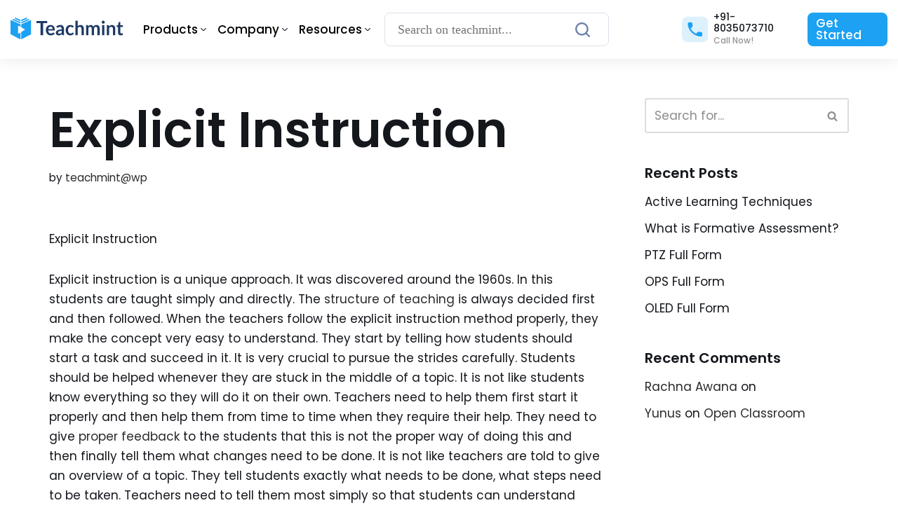

--- FILE ---
content_type: text/html; charset=UTF-8
request_url: https://www.teachmint.com/glossary/e/explicit-instruction/
body_size: 25507
content:
<!DOCTYPE html>
<html lang="en-US">

<head>
	
	<meta charset="UTF-8">
<script type="0a27a4d491e19b4addfc4153-text/javascript">
var gform;gform||(document.addEventListener("gform_main_scripts_loaded",function(){gform.scriptsLoaded=!0}),window.addEventListener("DOMContentLoaded",function(){gform.domLoaded=!0}),gform={domLoaded:!1,scriptsLoaded:!1,initializeOnLoaded:function(o){gform.domLoaded&&gform.scriptsLoaded?o():!gform.domLoaded&&gform.scriptsLoaded?window.addEventListener("DOMContentLoaded",o):document.addEventListener("gform_main_scripts_loaded",o)},hooks:{action:{},filter:{}},addAction:function(o,n,r,t){gform.addHook("action",o,n,r,t)},addFilter:function(o,n,r,t){gform.addHook("filter",o,n,r,t)},doAction:function(o){gform.doHook("action",o,arguments)},applyFilters:function(o){return gform.doHook("filter",o,arguments)},removeAction:function(o,n){gform.removeHook("action",o,n)},removeFilter:function(o,n,r){gform.removeHook("filter",o,n,r)},addHook:function(o,n,r,t,i){null==gform.hooks[o][n]&&(gform.hooks[o][n]=[]);var e=gform.hooks[o][n];null==i&&(i=n+"_"+e.length),gform.hooks[o][n].push({tag:i,callable:r,priority:t=null==t?10:t})},doHook:function(n,o,r){var t;if(r=Array.prototype.slice.call(r,1),null!=gform.hooks[n][o]&&((o=gform.hooks[n][o]).sort(function(o,n){return o.priority-n.priority}),o.forEach(function(o){"function"!=typeof(t=o.callable)&&(t=window[t]),"action"==n?t.apply(null,r):r[0]=t.apply(null,r)})),"filter"==n)return r[0]},removeHook:function(o,n,t,i){var r;null!=gform.hooks[o][n]&&(r=(r=gform.hooks[o][n]).filter(function(o,n,r){return!!(null!=i&&i!=o.tag||null!=t&&t!=o.priority)}),gform.hooks[o][n]=r)}});
</script>

	<meta name="viewport" content="width=device-width, initial-scale=1, minimum-scale=1">
	<link rel="profile" href="https://gmpg.org/xfn/11">
			<link rel="pingback" href="https://www.teachmint.com/glossary/xmlrpc.php">
		<meta name='robots' content='index, follow, max-image-preview:large, max-snippet:-1, max-video-preview:-1' />

<!-- Google Tag Manager for WordPress by gtm4wp.com -->
<script data-cfasync="false" data-pagespeed-no-defer type="text/javascript">//<![CDATA[
	var gtm4wp_datalayer_name = "dataLayer";
	var dataLayer = dataLayer || [];
//]]>
</script>
<!-- End Google Tag Manager for WordPress by gtm4wp.com -->
	<!-- This site is optimized with the Yoast SEO plugin v21.8 - https://yoast.com/wordpress/plugins/seo/ -->
	<title>Explicit Instruction - Complete Meaning-Teachmint.</title>
	<meta name="description" content="Explicit instruction is a unique approach. It was discovered around the 1960s. In this students are taught simply and directly." />
	<link rel="canonical" href="https://www.teachmint.com/glossary/e/explicit-instruction/" />
	<meta property="og:locale" content="en_US" />
	<meta property="og:type" content="article" />
	<meta property="og:title" content="Explicit Instruction - Complete Meaning-Teachmint." />
	<meta property="og:description" content="Explicit instruction is a unique approach. It was discovered around the 1960s. In this students are taught simply and directly." />
	<meta property="og:url" content="https://www.teachmint.com/glossary/e/explicit-instruction/" />
	<meta property="og:site_name" content="Teachmint" />
	<meta property="article:published_time" content="2021-09-30T12:49:12+00:00" />
	<meta property="article:modified_time" content="2022-11-04T06:12:46+00:00" />
	<meta name="author" content="teachmint@wp" />
	<meta name="twitter:card" content="summary_large_image" />
	<meta name="twitter:label1" content="Written by" />
	<meta name="twitter:data1" content="teachmint@wp" />
	<meta name="twitter:label2" content="Est. reading time" />
	<meta name="twitter:data2" content="2 minutes" />
	<script type="application/ld+json" class="yoast-schema-graph">{"@context":"https://schema.org","@graph":[{"@type":"Article","@id":"https://www.teachmint.com/glossary/e/explicit-instruction/#article","isPartOf":{"@id":"https://www.teachmint.com/glossary/e/explicit-instruction/"},"author":{"name":"teachmint@wp","@id":"https://www.teachmint.com/glossary/#/schema/person/c18e842820cb20208c4cd32e235cb3f9"},"headline":"Explicit Instruction","datePublished":"2021-09-30T12:49:12+00:00","dateModified":"2022-11-04T06:12:46+00:00","mainEntityOfPage":{"@id":"https://www.teachmint.com/glossary/e/explicit-instruction/"},"wordCount":276,"commentCount":0,"publisher":{"@id":"https://www.teachmint.com/glossary/#organization"},"articleSection":["E"],"inLanguage":"en-US","potentialAction":[{"@type":"CommentAction","name":"Comment","target":["https://www.teachmint.com/glossary/e/explicit-instruction/#respond"]}]},{"@type":"WebPage","@id":"https://www.teachmint.com/glossary/e/explicit-instruction/","url":"https://www.teachmint.com/glossary/e/explicit-instruction/","name":"Explicit Instruction - Complete Meaning-Teachmint.","isPartOf":{"@id":"https://www.teachmint.com/glossary/#website"},"datePublished":"2021-09-30T12:49:12+00:00","dateModified":"2022-11-04T06:12:46+00:00","description":"Explicit instruction is a unique approach. It was discovered around the 1960s. In this students are taught simply and directly.","breadcrumb":{"@id":"https://www.teachmint.com/glossary/e/explicit-instruction/#breadcrumb"},"inLanguage":"en-US","potentialAction":[{"@type":"ReadAction","target":["https://www.teachmint.com/glossary/e/explicit-instruction/"]}]},{"@type":"BreadcrumbList","@id":"https://www.teachmint.com/glossary/e/explicit-instruction/#breadcrumb","itemListElement":[{"@type":"ListItem","position":1,"name":"Home","item":"https://www.teachmint.com/glossary/"},{"@type":"ListItem","position":2,"name":"Explicit Instruction"}]},{"@type":"WebSite","@id":"https://www.teachmint.com/glossary/#website","url":"https://www.teachmint.com/glossary/","name":"Teachmint","description":"Digital board for teachmint","publisher":{"@id":"https://www.teachmint.com/glossary/#organization"},"potentialAction":[{"@type":"SearchAction","target":{"@type":"EntryPoint","urlTemplate":"https://www.teachmint.com/glossary/?s={search_term_string}"},"query-input":"required name=search_term_string"}],"inLanguage":"en-US"},{"@type":"Organization","@id":"https://www.teachmint.com/glossary/#organization","name":"Teachmint","url":"https://www.teachmint.com/glossary/","logo":{"@type":"ImageObject","inLanguage":"en-US","@id":"https://www.teachmint.com/glossary/#/schema/logo/image/","url":"https://www.teachmint.com/glossary/wp-content/uploads/2023/01/cropped-logo-1.png","contentUrl":"https://www.teachmint.com/glossary/wp-content/uploads/2023/01/cropped-logo-1.png","width":296,"height":74,"caption":"Teachmint"},"image":{"@id":"https://www.teachmint.com/glossary/#/schema/logo/image/"}},{"@type":"Person","@id":"https://www.teachmint.com/glossary/#/schema/person/c18e842820cb20208c4cd32e235cb3f9","name":"teachmint@wp","image":{"@type":"ImageObject","inLanguage":"en-US","@id":"https://www.teachmint.com/glossary/#/schema/person/image/","url":"https://secure.gravatar.com/avatar/bc5d203df188f087e7a4832aa6b281b9?s=96&d=mm&r=g","contentUrl":"https://secure.gravatar.com/avatar/bc5d203df188f087e7a4832aa6b281b9?s=96&d=mm&r=g","caption":"teachmint@wp"},"sameAs":["http://34.93.254.57"],"url":"https://www.teachmint.com/glossary/author/teachmintwp/"}]}</script>
	<!-- / Yoast SEO plugin. -->


<link rel='dns-prefetch' href='//www.teachmint.com' />
<link rel='dns-prefetch' href='//fonts.googleapis.com' />
<link rel="alternate" type="application/rss+xml" title="Teachmint &raquo; Feed" href="https://www.teachmint.com/glossary/feed/" />
<link rel="alternate" type="application/rss+xml" title="Teachmint &raquo; Comments Feed" href="https://www.teachmint.com/glossary/comments/feed/" />
<link rel="alternate" type="application/rss+xml" title="Teachmint &raquo; Explicit Instruction Comments Feed" href="https://www.teachmint.com/glossary/e/explicit-instruction/feed/" />
<script type="0a27a4d491e19b4addfc4153-text/javascript">
window._wpemojiSettings = {"baseUrl":"https:\/\/s.w.org\/images\/core\/emoji\/14.0.0\/72x72\/","ext":".png","svgUrl":"https:\/\/s.w.org\/images\/core\/emoji\/14.0.0\/svg\/","svgExt":".svg","source":{"concatemoji":"https:\/\/www.teachmint.com\/glossary\/wp-includes\/js\/wp-emoji-release.min.js?ver=6.4.3"}};
/*! This file is auto-generated */
!function(i,n){var o,s,e;function c(e){try{var t={supportTests:e,timestamp:(new Date).valueOf()};sessionStorage.setItem(o,JSON.stringify(t))}catch(e){}}function p(e,t,n){e.clearRect(0,0,e.canvas.width,e.canvas.height),e.fillText(t,0,0);var t=new Uint32Array(e.getImageData(0,0,e.canvas.width,e.canvas.height).data),r=(e.clearRect(0,0,e.canvas.width,e.canvas.height),e.fillText(n,0,0),new Uint32Array(e.getImageData(0,0,e.canvas.width,e.canvas.height).data));return t.every(function(e,t){return e===r[t]})}function u(e,t,n){switch(t){case"flag":return n(e,"\ud83c\udff3\ufe0f\u200d\u26a7\ufe0f","\ud83c\udff3\ufe0f\u200b\u26a7\ufe0f")?!1:!n(e,"\ud83c\uddfa\ud83c\uddf3","\ud83c\uddfa\u200b\ud83c\uddf3")&&!n(e,"\ud83c\udff4\udb40\udc67\udb40\udc62\udb40\udc65\udb40\udc6e\udb40\udc67\udb40\udc7f","\ud83c\udff4\u200b\udb40\udc67\u200b\udb40\udc62\u200b\udb40\udc65\u200b\udb40\udc6e\u200b\udb40\udc67\u200b\udb40\udc7f");case"emoji":return!n(e,"\ud83e\udef1\ud83c\udffb\u200d\ud83e\udef2\ud83c\udfff","\ud83e\udef1\ud83c\udffb\u200b\ud83e\udef2\ud83c\udfff")}return!1}function f(e,t,n){var r="undefined"!=typeof WorkerGlobalScope&&self instanceof WorkerGlobalScope?new OffscreenCanvas(300,150):i.createElement("canvas"),a=r.getContext("2d",{willReadFrequently:!0}),o=(a.textBaseline="top",a.font="600 32px Arial",{});return e.forEach(function(e){o[e]=t(a,e,n)}),o}function t(e){var t=i.createElement("script");t.src=e,t.defer=!0,i.head.appendChild(t)}"undefined"!=typeof Promise&&(o="wpEmojiSettingsSupports",s=["flag","emoji"],n.supports={everything:!0,everythingExceptFlag:!0},e=new Promise(function(e){i.addEventListener("DOMContentLoaded",e,{once:!0})}),new Promise(function(t){var n=function(){try{var e=JSON.parse(sessionStorage.getItem(o));if("object"==typeof e&&"number"==typeof e.timestamp&&(new Date).valueOf()<e.timestamp+604800&&"object"==typeof e.supportTests)return e.supportTests}catch(e){}return null}();if(!n){if("undefined"!=typeof Worker&&"undefined"!=typeof OffscreenCanvas&&"undefined"!=typeof URL&&URL.createObjectURL&&"undefined"!=typeof Blob)try{var e="postMessage("+f.toString()+"("+[JSON.stringify(s),u.toString(),p.toString()].join(",")+"));",r=new Blob([e],{type:"text/javascript"}),a=new Worker(URL.createObjectURL(r),{name:"wpTestEmojiSupports"});return void(a.onmessage=function(e){c(n=e.data),a.terminate(),t(n)})}catch(e){}c(n=f(s,u,p))}t(n)}).then(function(e){for(var t in e)n.supports[t]=e[t],n.supports.everything=n.supports.everything&&n.supports[t],"flag"!==t&&(n.supports.everythingExceptFlag=n.supports.everythingExceptFlag&&n.supports[t]);n.supports.everythingExceptFlag=n.supports.everythingExceptFlag&&!n.supports.flag,n.DOMReady=!1,n.readyCallback=function(){n.DOMReady=!0}}).then(function(){return e}).then(function(){var e;n.supports.everything||(n.readyCallback(),(e=n.source||{}).concatemoji?t(e.concatemoji):e.wpemoji&&e.twemoji&&(t(e.twemoji),t(e.wpemoji)))}))}((window,document),window._wpemojiSettings);
</script>
<style id='wp-emoji-styles-inline-css'>

	img.wp-smiley, img.emoji {
		display: inline !important;
		border: none !important;
		box-shadow: none !important;
		height: 1em !important;
		width: 1em !important;
		margin: 0 0.07em !important;
		vertical-align: -0.1em !important;
		background: none !important;
		padding: 0 !important;
	}
</style>
<link rel='stylesheet' id='wp-block-library-css' href='https://www.teachmint.com/glossary/wp-includes/css/dist/block-library/style.min.css?ver=6.4.3' media='all' />
<style id='classic-theme-styles-inline-css'>
/*! This file is auto-generated */
.wp-block-button__link{color:#fff;background-color:#32373c;border-radius:9999px;box-shadow:none;text-decoration:none;padding:calc(.667em + 2px) calc(1.333em + 2px);font-size:1.125em}.wp-block-file__button{background:#32373c;color:#fff;text-decoration:none}
</style>
<style id='global-styles-inline-css'>
body{--wp--preset--color--black: #000000;--wp--preset--color--cyan-bluish-gray: #abb8c3;--wp--preset--color--white: #ffffff;--wp--preset--color--pale-pink: #f78da7;--wp--preset--color--vivid-red: #cf2e2e;--wp--preset--color--luminous-vivid-orange: #ff6900;--wp--preset--color--luminous-vivid-amber: #fcb900;--wp--preset--color--light-green-cyan: #7bdcb5;--wp--preset--color--vivid-green-cyan: #00d084;--wp--preset--color--pale-cyan-blue: #8ed1fc;--wp--preset--color--vivid-cyan-blue: #0693e3;--wp--preset--color--vivid-purple: #9b51e0;--wp--preset--color--neve-link-color: var(--nv-primary-accent);--wp--preset--color--neve-link-hover-color: var(--nv-secondary-accent);--wp--preset--color--nv-site-bg: var(--nv-site-bg);--wp--preset--color--nv-light-bg: var(--nv-light-bg);--wp--preset--color--nv-dark-bg: var(--nv-dark-bg);--wp--preset--color--neve-text-color: var(--nv-text-color);--wp--preset--color--nv-text-dark-bg: var(--nv-text-dark-bg);--wp--preset--color--nv-c-1: var(--nv-c-1);--wp--preset--color--nv-c-2: var(--nv-c-2);--wp--preset--gradient--vivid-cyan-blue-to-vivid-purple: linear-gradient(135deg,rgba(6,147,227,1) 0%,rgb(155,81,224) 100%);--wp--preset--gradient--light-green-cyan-to-vivid-green-cyan: linear-gradient(135deg,rgb(122,220,180) 0%,rgb(0,208,130) 100%);--wp--preset--gradient--luminous-vivid-amber-to-luminous-vivid-orange: linear-gradient(135deg,rgba(252,185,0,1) 0%,rgba(255,105,0,1) 100%);--wp--preset--gradient--luminous-vivid-orange-to-vivid-red: linear-gradient(135deg,rgba(255,105,0,1) 0%,rgb(207,46,46) 100%);--wp--preset--gradient--very-light-gray-to-cyan-bluish-gray: linear-gradient(135deg,rgb(238,238,238) 0%,rgb(169,184,195) 100%);--wp--preset--gradient--cool-to-warm-spectrum: linear-gradient(135deg,rgb(74,234,220) 0%,rgb(151,120,209) 20%,rgb(207,42,186) 40%,rgb(238,44,130) 60%,rgb(251,105,98) 80%,rgb(254,248,76) 100%);--wp--preset--gradient--blush-light-purple: linear-gradient(135deg,rgb(255,206,236) 0%,rgb(152,150,240) 100%);--wp--preset--gradient--blush-bordeaux: linear-gradient(135deg,rgb(254,205,165) 0%,rgb(254,45,45) 50%,rgb(107,0,62) 100%);--wp--preset--gradient--luminous-dusk: linear-gradient(135deg,rgb(255,203,112) 0%,rgb(199,81,192) 50%,rgb(65,88,208) 100%);--wp--preset--gradient--pale-ocean: linear-gradient(135deg,rgb(255,245,203) 0%,rgb(182,227,212) 50%,rgb(51,167,181) 100%);--wp--preset--gradient--electric-grass: linear-gradient(135deg,rgb(202,248,128) 0%,rgb(113,206,126) 100%);--wp--preset--gradient--midnight: linear-gradient(135deg,rgb(2,3,129) 0%,rgb(40,116,252) 100%);--wp--preset--font-size--small: 13px;--wp--preset--font-size--medium: 20px;--wp--preset--font-size--large: 36px;--wp--preset--font-size--x-large: 42px;--wp--preset--spacing--20: 0.44rem;--wp--preset--spacing--30: 0.67rem;--wp--preset--spacing--40: 1rem;--wp--preset--spacing--50: 1.5rem;--wp--preset--spacing--60: 2.25rem;--wp--preset--spacing--70: 3.38rem;--wp--preset--spacing--80: 5.06rem;--wp--preset--shadow--natural: 6px 6px 9px rgba(0, 0, 0, 0.2);--wp--preset--shadow--deep: 12px 12px 50px rgba(0, 0, 0, 0.4);--wp--preset--shadow--sharp: 6px 6px 0px rgba(0, 0, 0, 0.2);--wp--preset--shadow--outlined: 6px 6px 0px -3px rgba(255, 255, 255, 1), 6px 6px rgba(0, 0, 0, 1);--wp--preset--shadow--crisp: 6px 6px 0px rgba(0, 0, 0, 1);}:where(.is-layout-flex){gap: 0.5em;}:where(.is-layout-grid){gap: 0.5em;}body .is-layout-flow > .alignleft{float: left;margin-inline-start: 0;margin-inline-end: 2em;}body .is-layout-flow > .alignright{float: right;margin-inline-start: 2em;margin-inline-end: 0;}body .is-layout-flow > .aligncenter{margin-left: auto !important;margin-right: auto !important;}body .is-layout-constrained > .alignleft{float: left;margin-inline-start: 0;margin-inline-end: 2em;}body .is-layout-constrained > .alignright{float: right;margin-inline-start: 2em;margin-inline-end: 0;}body .is-layout-constrained > .aligncenter{margin-left: auto !important;margin-right: auto !important;}body .is-layout-constrained > :where(:not(.alignleft):not(.alignright):not(.alignfull)){max-width: var(--wp--style--global--content-size);margin-left: auto !important;margin-right: auto !important;}body .is-layout-constrained > .alignwide{max-width: var(--wp--style--global--wide-size);}body .is-layout-flex{display: flex;}body .is-layout-flex{flex-wrap: wrap;align-items: center;}body .is-layout-flex > *{margin: 0;}body .is-layout-grid{display: grid;}body .is-layout-grid > *{margin: 0;}:where(.wp-block-columns.is-layout-flex){gap: 2em;}:where(.wp-block-columns.is-layout-grid){gap: 2em;}:where(.wp-block-post-template.is-layout-flex){gap: 1.25em;}:where(.wp-block-post-template.is-layout-grid){gap: 1.25em;}.has-black-color{color: var(--wp--preset--color--black) !important;}.has-cyan-bluish-gray-color{color: var(--wp--preset--color--cyan-bluish-gray) !important;}.has-white-color{color: var(--wp--preset--color--white) !important;}.has-pale-pink-color{color: var(--wp--preset--color--pale-pink) !important;}.has-vivid-red-color{color: var(--wp--preset--color--vivid-red) !important;}.has-luminous-vivid-orange-color{color: var(--wp--preset--color--luminous-vivid-orange) !important;}.has-luminous-vivid-amber-color{color: var(--wp--preset--color--luminous-vivid-amber) !important;}.has-light-green-cyan-color{color: var(--wp--preset--color--light-green-cyan) !important;}.has-vivid-green-cyan-color{color: var(--wp--preset--color--vivid-green-cyan) !important;}.has-pale-cyan-blue-color{color: var(--wp--preset--color--pale-cyan-blue) !important;}.has-vivid-cyan-blue-color{color: var(--wp--preset--color--vivid-cyan-blue) !important;}.has-vivid-purple-color{color: var(--wp--preset--color--vivid-purple) !important;}.has-black-background-color{background-color: var(--wp--preset--color--black) !important;}.has-cyan-bluish-gray-background-color{background-color: var(--wp--preset--color--cyan-bluish-gray) !important;}.has-white-background-color{background-color: var(--wp--preset--color--white) !important;}.has-pale-pink-background-color{background-color: var(--wp--preset--color--pale-pink) !important;}.has-vivid-red-background-color{background-color: var(--wp--preset--color--vivid-red) !important;}.has-luminous-vivid-orange-background-color{background-color: var(--wp--preset--color--luminous-vivid-orange) !important;}.has-luminous-vivid-amber-background-color{background-color: var(--wp--preset--color--luminous-vivid-amber) !important;}.has-light-green-cyan-background-color{background-color: var(--wp--preset--color--light-green-cyan) !important;}.has-vivid-green-cyan-background-color{background-color: var(--wp--preset--color--vivid-green-cyan) !important;}.has-pale-cyan-blue-background-color{background-color: var(--wp--preset--color--pale-cyan-blue) !important;}.has-vivid-cyan-blue-background-color{background-color: var(--wp--preset--color--vivid-cyan-blue) !important;}.has-vivid-purple-background-color{background-color: var(--wp--preset--color--vivid-purple) !important;}.has-black-border-color{border-color: var(--wp--preset--color--black) !important;}.has-cyan-bluish-gray-border-color{border-color: var(--wp--preset--color--cyan-bluish-gray) !important;}.has-white-border-color{border-color: var(--wp--preset--color--white) !important;}.has-pale-pink-border-color{border-color: var(--wp--preset--color--pale-pink) !important;}.has-vivid-red-border-color{border-color: var(--wp--preset--color--vivid-red) !important;}.has-luminous-vivid-orange-border-color{border-color: var(--wp--preset--color--luminous-vivid-orange) !important;}.has-luminous-vivid-amber-border-color{border-color: var(--wp--preset--color--luminous-vivid-amber) !important;}.has-light-green-cyan-border-color{border-color: var(--wp--preset--color--light-green-cyan) !important;}.has-vivid-green-cyan-border-color{border-color: var(--wp--preset--color--vivid-green-cyan) !important;}.has-pale-cyan-blue-border-color{border-color: var(--wp--preset--color--pale-cyan-blue) !important;}.has-vivid-cyan-blue-border-color{border-color: var(--wp--preset--color--vivid-cyan-blue) !important;}.has-vivid-purple-border-color{border-color: var(--wp--preset--color--vivid-purple) !important;}.has-vivid-cyan-blue-to-vivid-purple-gradient-background{background: var(--wp--preset--gradient--vivid-cyan-blue-to-vivid-purple) !important;}.has-light-green-cyan-to-vivid-green-cyan-gradient-background{background: var(--wp--preset--gradient--light-green-cyan-to-vivid-green-cyan) !important;}.has-luminous-vivid-amber-to-luminous-vivid-orange-gradient-background{background: var(--wp--preset--gradient--luminous-vivid-amber-to-luminous-vivid-orange) !important;}.has-luminous-vivid-orange-to-vivid-red-gradient-background{background: var(--wp--preset--gradient--luminous-vivid-orange-to-vivid-red) !important;}.has-very-light-gray-to-cyan-bluish-gray-gradient-background{background: var(--wp--preset--gradient--very-light-gray-to-cyan-bluish-gray) !important;}.has-cool-to-warm-spectrum-gradient-background{background: var(--wp--preset--gradient--cool-to-warm-spectrum) !important;}.has-blush-light-purple-gradient-background{background: var(--wp--preset--gradient--blush-light-purple) !important;}.has-blush-bordeaux-gradient-background{background: var(--wp--preset--gradient--blush-bordeaux) !important;}.has-luminous-dusk-gradient-background{background: var(--wp--preset--gradient--luminous-dusk) !important;}.has-pale-ocean-gradient-background{background: var(--wp--preset--gradient--pale-ocean) !important;}.has-electric-grass-gradient-background{background: var(--wp--preset--gradient--electric-grass) !important;}.has-midnight-gradient-background{background: var(--wp--preset--gradient--midnight) !important;}.has-small-font-size{font-size: var(--wp--preset--font-size--small) !important;}.has-medium-font-size{font-size: var(--wp--preset--font-size--medium) !important;}.has-large-font-size{font-size: var(--wp--preset--font-size--large) !important;}.has-x-large-font-size{font-size: var(--wp--preset--font-size--x-large) !important;}
.wp-block-navigation a:where(:not(.wp-element-button)){color: inherit;}
:where(.wp-block-post-template.is-layout-flex){gap: 1.25em;}:where(.wp-block-post-template.is-layout-grid){gap: 1.25em;}
:where(.wp-block-columns.is-layout-flex){gap: 2em;}:where(.wp-block-columns.is-layout-grid){gap: 2em;}
.wp-block-pullquote{font-size: 1.5em;line-height: 1.6;}
</style>
<link rel='stylesheet' id='njt-nofi-css' href='https://www.teachmint.com/glossary/wp-content/plugins/notibar/assets/frontend/css/notibar.css?ver=2.1.4' media='all' />
<link rel='stylesheet' id='neve-style-css' href='https://www.teachmint.com/glossary/wp-content/themes/neve/style-main-new.min.css?ver=3.8.1' media='all' />
<style id='neve-style-inline-css'>
.nv-meta-list li.meta:not(:last-child):after { content:"/" }.nv-meta-list .no-mobile{
			display:none;
		}.nv-meta-list li.last::after{
			content: ""!important;
		}@media (min-width: 769px) {
			.nv-meta-list .no-mobile {
				display: inline-block;
			}
			.nv-meta-list li.last:not(:last-child)::after {
		 		content: "/" !important;
			}
		}
 :root{ --container: 748px;--postwidth:100%; --primarybtnbg: var(--nv-secondary-accent); --secondarybtnbg: var(--nv-primary-accent); --primarybtnhoverbg: var(--nv-secondary-accent); --secondarybtnhoverbg: var(--nv-primary-accent); --primarybtncolor: #ffffff; --secondarybtncolor: var(--nv-text-dark-bg); --primarybtnhovercolor: var(--nv-text-color); --secondarybtnhovercolor: var(--nv-text-dark-bg);--primarybtnborderradius:04px;--secondarybtnborderradius:0;--primarybtnborderwidth:1px;--btnpadding:16px 35px;--primarybtnpadding:calc(16px - 1px) calc(35px - 1px);--secondarybtnpadding:16px 35px; --btnfs: 14px; --bodyfontfamily: Poppins; --bodyfontsize: 15px; --bodylineheight: 1.6; --bodyletterspacing: 0px; --bodyfontweight: 400; --bodytexttransform: none; --headingsfontfamily: Poppins; --h1fontsize: 39px; --h1fontweight: 600; --h1lineheight: 1.2em; --h1letterspacing: 0px; --h1texttransform: none; --h2fontsize: 30px; --h2fontweight: 600; --h2lineheight: 1.3em; --h2letterspacing: 0px; --h2texttransform: none; --h3fontsize: 20px; --h3fontweight: 600; --h3lineheight: 1.3em; --h3letterspacing: 0px; --h3texttransform: none; --h4fontsize: 16px; --h4fontweight: 600; --h4lineheight: 1.3em; --h4letterspacing: 0px; --h4texttransform: none; --h5fontsize: 14px; --h5fontweight: 600; --h5lineheight: 1.3em; --h5letterspacing: 0px; --h5texttransform: none; --h6fontsize: 14px; --h6fontweight: 600; --h6lineheight: 1.3em; --h6letterspacing: 0px; --h6texttransform: none;--formfieldborderwidth:2px;--formfieldborderradius:3px; --formfieldbgcolor: var(--nv-site-bg); --formfieldbordercolor: #dddddd; --formfieldcolor: var(--nv-text-color);--formfieldpadding:10px 12px; } .has-neve-button-color-color{ color: var(--nv-secondary-accent)!important; } .has-neve-button-color-background-color{ background-color: var(--nv-secondary-accent)!important; } .single-post-container .alignfull > [class*="__inner-container"], .single-post-container .alignwide > [class*="__inner-container"]{ max-width:718px } .nv-meta-list{ --avatarsize: 20px; } .single .nv-meta-list{ --avatarsize: 20px; } .neve-main{ --boxshadow:0 1px 3px -2px rgba(0, 0, 0, 0.12), 0 1px 2px rgba(0, 0, 0, 0.1); } .nv-post-cover{ --height: 250px;--padding:40px 15px;--justify: flex-start; --textalign: left; --valign: center; } .nv-post-cover .nv-title-meta-wrap, .nv-page-title-wrap, .entry-header{ --textalign: left; } .nv-is-boxed.nv-title-meta-wrap{ --padding:40px 15px; --bgcolor: var(--nv-dark-bg); } .nv-overlay{ --opacity: 50; --blendmode: normal; } .nv-is-boxed.nv-comments-wrap{ --padding:20px; } .nv-is-boxed.comment-respond{ --padding:20px; } .single:not(.single-product), .page{ --c-vspace:0 0 0 0;; } .global-styled{ --bgcolor: var(--nv-site-bg); } .header-top{ --rowbcolor: var(--nv-light-bg); --color: var(--nv-text-color); --bgcolor: #f0f0f0; } .header-main{ --rowbcolor: var(--nv-light-bg); --color: var(--nv-text-color); --bgcolor: var(--nv-site-bg); } .header-bottom{ --rowbcolor: var(--nv-light-bg); --color: var(--nv-text-color); --bgcolor: #ffffff; } .builder-item--custom_html{ --padding:0;--margin:0; --fontsize: 1em; --lineheight: 1.6; --letterspacing: 0px; --fontweight: 500; --texttransform: none; --iconsize: 1em; --textalign: left;--justify: flex-start; } .footer-top-inner .row{ grid-template-columns:1fr; --valign: flex-start; } .footer-top{ --rowbcolor: var(--nv-light-bg); --color: var(--nv-text-color); --bgcolor: #ffffff; } .footer-main-inner .row{ grid-template-columns:1fr 1fr 1fr; --valign: flex-start; } .footer-main{ --rowbcolor: var(--nv-light-bg); --color: var(--nv-text-color); --bgcolor: var(--nv-site-bg); } .footer-bottom-inner .row{ grid-template-columns:1fr; --valign: flex-start; } .footer-bottom{ --rowbcolor: var(--nv-light-bg); --color: var(--nv-text-dark-bg); --bgcolor: var(--nv-dark-bg); } .builder-item--footer-four-widgets{ --padding:0;--margin:0; --textalign: left;--justify: flex-start; } @media(min-width: 576px){ :root{ --container: 992px;--postwidth:100%;--btnpadding:16px 35px;--primarybtnpadding:calc(16px - 1px) calc(35px - 1px);--secondarybtnpadding:16px 35px; --btnfs: 14px; --bodyfontsize: 16px; --bodylineheight: 1.6; --bodyletterspacing: 0px; --h1fontsize: 55px; --h1lineheight: 1.3em; --h1letterspacing: 0px; --h2fontsize: 35px; --h2lineheight: 1.3em; --h2letterspacing: 0px; --h3fontsize: 20px; --h3lineheight: 1.3em; --h3letterspacing: 0px; --h4fontsize: 16px; --h4lineheight: 1.3em; --h4letterspacing: 0px; --h5fontsize: 14px; --h5lineheight: 1.3em; --h5letterspacing: 0px; --h6fontsize: 14px; --h6lineheight: 1.3em; --h6letterspacing: 0px; } .single-post-container .alignfull > [class*="__inner-container"], .single-post-container .alignwide > [class*="__inner-container"]{ max-width:962px } .nv-meta-list{ --avatarsize: 20px; } .single .nv-meta-list{ --avatarsize: 20px; } .nv-post-cover{ --height: 320px;--padding:60px 30px;--justify: flex-start; --textalign: left; --valign: center; } .nv-post-cover .nv-title-meta-wrap, .nv-page-title-wrap, .entry-header{ --textalign: left; } .nv-is-boxed.nv-title-meta-wrap{ --padding:60px 30px; } .nv-is-boxed.nv-comments-wrap{ --padding:30px; } .nv-is-boxed.comment-respond{ --padding:30px; } .single:not(.single-product), .page{ --c-vspace:0 0 0 0;; } .builder-item--custom_html{ --padding:0;--margin:0; --fontsize: 1em; --lineheight: 1.6; --letterspacing: 0px; --iconsize: 1em; --textalign: left;--justify: flex-start; } .builder-item--footer-four-widgets{ --padding:0;--margin:0; --textalign: left;--justify: flex-start; } }@media(min-width: 960px){ :root{ --container: 1170px;--postwidth:100%;--btnpadding:12px 24px;--primarybtnpadding:calc(12px - 1px) calc(24px - 1px);--secondarybtnpadding:12px 24px; --btnfs: 16px; --bodyfontsize: 17px; --bodylineheight: 1.7; --bodyletterspacing: 0px; --h1fontsize: 70px; --h1lineheight: 1.3em; --h1letterspacing: 0px; --h2fontsize: 50px; --h2lineheight: 1.3em; --h2letterspacing: 0px; --h3fontsize: 24px; --h3lineheight: 1.3em; --h3letterspacing: 0px; --h4fontsize: 20px; --h4lineheight: 1.3em; --h4letterspacing: 0px; --h5fontsize: 16px; --h5lineheight: 1.3em; --h5letterspacing: 0px; --h6fontsize: 16px; --h6lineheight: 1.3em; --h6letterspacing: 0px; } body:not(.single):not(.archive):not(.blog):not(.search):not(.error404) .neve-main > .container .col, body.post-type-archive-course .neve-main > .container .col, body.post-type-archive-llms_membership .neve-main > .container .col{ max-width: 100%; } body:not(.single):not(.archive):not(.blog):not(.search):not(.error404) .nv-sidebar-wrap, body.post-type-archive-course .nv-sidebar-wrap, body.post-type-archive-llms_membership .nv-sidebar-wrap{ max-width: 0%; } .neve-main > .archive-container .nv-index-posts.col{ max-width: 100%; } .neve-main > .archive-container .nv-sidebar-wrap{ max-width: 0%; } .neve-main > .single-post-container .nv-single-post-wrap.col{ max-width: 70%; } .single-post-container .alignfull > [class*="__inner-container"], .single-post-container .alignwide > [class*="__inner-container"]{ max-width:789px } .container-fluid.single-post-container .alignfull > [class*="__inner-container"], .container-fluid.single-post-container .alignwide > [class*="__inner-container"]{ max-width:calc(70% + 15px) } .neve-main > .single-post-container .nv-sidebar-wrap{ max-width: 30%; } .nv-meta-list{ --avatarsize: 20px; } .single .nv-meta-list{ --avatarsize: 20px; } .nv-post-cover{ --height: 400px;--padding:60px 40px;--justify: flex-start; --textalign: left; --valign: center; } .nv-post-cover .nv-title-meta-wrap, .nv-page-title-wrap, .entry-header{ --textalign: left; } .nv-is-boxed.nv-title-meta-wrap{ --padding:60px 40px; } .nv-is-boxed.nv-comments-wrap{ --padding:40px; } .nv-is-boxed.comment-respond{ --padding:40px; } .single:not(.single-product), .page{ --c-vspace:0 0 0 0;; } .builder-item--custom_html{ --padding:0;--margin:0; --fontsize: 1em; --lineheight: 1.6; --letterspacing: 0px; --iconsize: 1em; --textalign: left;--justify: flex-start; } .builder-item--footer-four-widgets{ --padding:0;--margin:0; --textalign: left;--justify: flex-start; } }:root{--nv-primary-accent:#2b2b2b;--nv-secondary-accent:#1da1f2;--nv-site-bg:#ffffff;--nv-light-bg:#ededed;--nv-dark-bg:#14171c;--nv-text-color:#14171c;--nv-text-dark-bg:#ffffff;--nv-c-1:#77b978;--nv-c-2:#f37262;--nv-fallback-ff:Arial, Helvetica, sans-serif;}
</style>
<link rel='stylesheet' id='popup-maker-site-css' href='//www.teachmint.com/glossary/wp-content/uploads/pum/pum-site-styles.css?generated=1726072354&#038;ver=1.18.2' media='all' />
<link rel='stylesheet' id='neve-google-font-poppins-css' href='//fonts.googleapis.com/css?family=Poppins%3A400%2C600%2C500&#038;display=swap&#038;ver=3.8.1' media='all' />
<script src="https://www.teachmint.com/glossary/wp-includes/js/jquery/jquery.min.js?ver=3.7.1" id="jquery-core-js" type="0a27a4d491e19b4addfc4153-text/javascript"></script>
<script src="https://www.teachmint.com/glossary/wp-includes/js/jquery/jquery-migrate.min.js?ver=3.4.1" id="jquery-migrate-js" type="0a27a4d491e19b4addfc4153-text/javascript"></script>
<link rel="https://api.w.org/" href="https://www.teachmint.com/glossary/wp-json/" /><link rel="alternate" type="application/json" href="https://www.teachmint.com/glossary/wp-json/wp/v2/posts/2669" /><link rel="EditURI" type="application/rsd+xml" title="RSD" href="https://www.teachmint.com/glossary/xmlrpc.php?rsd" />
<meta name="generator" content="WordPress 6.4.3" />
<link rel='shortlink' href='https://www.teachmint.com/glossary/?p=2669' />
<link rel="alternate" type="application/json+oembed" href="https://www.teachmint.com/glossary/wp-json/oembed/1.0/embed?url=https%3A%2F%2Fwww.teachmint.com%2Fglossary%2Fe%2Fexplicit-instruction%2F" />
<link rel="alternate" type="text/xml+oembed" href="https://www.teachmint.com/glossary/wp-json/oembed/1.0/embed?url=https%3A%2F%2Fwww.teachmint.com%2Fglossary%2Fe%2Fexplicit-instruction%2F&#038;format=xml" />
<!-- HFCM by 99 Robots - Snippet # 111: Mobile CTA -->
<div class="bottom-links sticky-button">
<!-- <a class="call-now" href="tel:+918035073710"><i class="fa fa-phone"></i> Call Us</a> -->
<a class="enquire-bottom popmake-13847 pum-trigger" href="#">Get Started</a>
</div>
<link rel="stylesheet" href="https://cdnjs.cloudflare.com/ajax/libs/font-awesome/4.7.0/css/font-awesome.min.css">

<style>
	
	.bottom-links {display:none;}
	@media only screen and (max-width: 960px){
		.tm-cta-bottom {display:none !important;}
	   .bottom-links {display:block; width:100%; position:fixed; bottom:0; left:0; z-index:999999;}
a.call-now {background-color: #21a2ec; border:1px solid #fff;}
a.enquire-bottom {background-color: #21a2ec;}
a.enquire-bottoms {background-color: #277ddc;}
.bottom-links a {width: 100%; display:block; float:left; text-align:center; font-size:15px; color:white; padding:10px 0;}  
	}
</style>
<!-- /end HFCM by 99 Robots -->
<!-- HFCM by 99 Robots - Snippet # 114: GA4 Code -->
<!-- Google tag (gtag.js) -->
<script async src="https://www.googletagmanager.com/gtag/js?id=G-6RM65PWEZY" type="0a27a4d491e19b4addfc4153-text/javascript"></script>
<script type="0a27a4d491e19b4addfc4153-text/javascript">
  window.dataLayer = window.dataLayer || [];
  function gtag(){dataLayer.push(arguments);}
  gtag('js', new Date());

  gtag('config', 'G-6RM65PWEZY');
</script>
<!-- /end HFCM by 99 Robots -->
<!-- HFCM by 99 Robots - Snippet # 117: GA4 Code -->
<!-- Google tag (gtag.js) -->
<script async src="https://www.googletagmanager.com/gtag/js?id=G-6RM65PWEZY" type="0a27a4d491e19b4addfc4153-text/javascript"></script>
<script type="0a27a4d491e19b4addfc4153-text/javascript">
  window.dataLayer = window.dataLayer || [];
  function gtag(){dataLayer.push(arguments);}
  gtag('js', new Date());

  gtag('config', 'G-6RM65PWEZY');
</script>
<!-- /end HFCM by 99 Robots -->
<!-- Google tag (gtag.js) --> <script async src="https://www.googletagmanager.com/gtag/js?id=G-6RM65PWEZY" type="0a27a4d491e19b4addfc4153-text/javascript"></script> <script type="0a27a4d491e19b4addfc4153-text/javascript"> window.dataLayer = window.dataLayer || []; function gtag(){dataLayer.push(arguments);} gtag('js', new Date()); gtag('config', 'G-6RM65PWEZY'); </script>	<script type="0a27a4d491e19b4addfc4153-text/javascript">
		document.addEventListener("DOMContentLoaded", function() {
			const logos = document.querySelectorAll(".site-logo a");
			if ( !! logos.length ) {
				logos.forEach( logo => {
					logo.setAttribute("href", "https://www.teachmint.com");
					logo.setAttribute("target", "_blank");
				} );
			}
		});
	</script>
	
<!-- Google Tag Manager for WordPress by gtm4wp.com -->
<script data-cfasync="false" data-pagespeed-no-defer type="text/javascript">//<![CDATA[
	var dataLayer_content = {"pagePostType":"post","pagePostType2":"single-post","pageCategory":["e"],"pagePostAuthor":"teachmint@wp"};
	dataLayer.push( dataLayer_content );//]]>
</script>
<script data-cfasync="false">//<![CDATA[
(function(w,d,s,l,i){w[l]=w[l]||[];w[l].push({'gtm.start':
new Date().getTime(),event:'gtm.js'});var f=d.getElementsByTagName(s)[0],
j=d.createElement(s),dl=l!='dataLayer'?'&l='+l:'';j.async=true;j.src=
'//www.googletagmanager.com/gtm.'+'js?id='+i+dl;f.parentNode.insertBefore(j,f);
})(window,document,'script','dataLayer','GTM-WN2XLV7');//]]>
</script>
<!-- End Google Tag Manager -->
<!-- End Google Tag Manager for WordPress by gtm4wp.com --><style>.recentcomments a{display:inline !important;padding:0 !important;margin:0 !important;}</style><!-- All in one Favicon 4.8 --><link rel="icon" href="https://www.teachmint.com/glossary/wp-content/uploads/2023/03/cropped-logo-collapsed-1-1.png" type="image/png"/>
<link rel="icon" href="https://www.teachmint.com/glossary/wp-content/uploads/2023/03/cropped-logo-collapsed-1-32x32.png" sizes="32x32" />
<link rel="icon" href="https://www.teachmint.com/glossary/wp-content/uploads/2023/03/cropped-logo-collapsed-1-192x192.png" sizes="192x192" />
<link rel="apple-touch-icon" href="https://www.teachmint.com/glossary/wp-content/uploads/2023/03/cropped-logo-collapsed-1-180x180.png" />
<meta name="msapplication-TileImage" content="https://www.teachmint.com/glossary/wp-content/uploads/2023/03/cropped-logo-collapsed-1-270x270.png" />
		<style id="wp-custom-css">
			

/* Style the field labels */

/* NEW CSS */

* {
  box-sizing: border-box;
}
body,
html {
  scroll-behavior: smooth;
}

a,
a:active,
a:focus,
a:hover {
  text-decoration: none;
}

#tmd-login-header-mobile{
	color:white;
}


.menu-item-gtranslate{
  width: 100px;
}

.nv-html-content {
		margin-bottom:64px;
}

.line-height-1,
.nv-html-content {
  line-height: 1;

}

.navv {
  left: 0;
/*   padding: 0 15px; */
}

.njt-nofi-container{
	display:none;
}

.font-normal{
	font-weight: 400;
}

.menu-part-link:hover a {
  color: #062030;
}

.feature-mweb-card {
  border-radius: 20px;
}
.h-452 {
  height: 452px;
}
.w-350 {
  width: 350px;
}
.h-381 {
  height: 381px;
}
.h-451 {
  height: 451px;
}
.max-h-300 {
  max-height: 300px;
}
.tm-tfi-bg-dark-blue {
  background: #1f3965;
}
.tm-tfi-white-color {
  color: #fff !important;
}
.tm-tfi-h5 {
  font-size: 18px;
  line-height: 23px;
  font-weight: 600;
  color: #1f3965;
}
.tm-tfi-border-white-top {
  border-top: 1px solid rgba(242, 244, 248, 0.4);
}
.school-blur,
.school-blur:hover {
  -webkit-filter: blur(0);
}
.tm-tfi-max-width {
  width: 90%;
  margin: auto;
  padding-bottom: 88px;
  max-width: 1140px;
}
.feature-mweb-card {
  width: 295px;
  min-width: 295px;
}
.tm-tfi-button5 {
  font-weight: 600;
  cursor: pointer;
}
.text-wrap{
  text-wrap:nowrap;
}
.ham-menu {
  display: none;
}
@keyframes scroll {
  0% {
    transform: translateX(0);
  }
  100% {
    transform: translateX(calc(-250px * 7));
  }
}
.tm-tfi-button5 {
  background-color: #1da1f2;
}
@keyframes animate-fade {
  0% {
    opacity: 0;
  }
  100% {
    opacity: 1;
  }
}
@keyframes de-animate-fade {
  0% {
    opacity: 1;
  }
  100% {
    opacity: 0;
  }
}
.tm-tfi-button5 {
  font-size: 16px;
  color: #fff;
  padding: 8px 24px;
  border-radius: 36px;
}
.feature-right-img-cont {
  height: 520px;
  width: 520px;
  display: flex;
  justify-content: center;
  align-items: center;
  position: sticky;
  top: 220px;
  border-radius: 20px;
  background-color: #fff;
  border: 1px solid #eee;
}
@media only screen and (max-width: 1024px) {
  .tm-tfi-h5 {
    font-size: 20px;
    line-height: 26px;
  }
  .tm-tfi-max-width {
    width: 84%;
    max-width: 1140px;
  }
  .tm-tfi-button5 {
    font-size: 16px;
    padding: 8px 24px;
  }
	  .ham-menu {
    display: block;
  }
}
@-webkit-keyframes progress-anim-2 {
  0% {
    width: 0%;
  }
  100% {
    width: 100%;
  }
}
@keyframes slide_from_right {
  0% {
    right: max(calc(-1 * (378px + 24px)), calc(-1 * 24px - 90vw));
  }
  100% {
    right: 100px;
    z-index: 13;
  }
}
.lg\:grid-cols-5 {
  grid-template-columns: repeat(5, minmax(0, 1fr));
}
.tm-common-max-width,
.tm-common-max-width-2 {
  /* width: 90%; */
  /* margin: auto; */
  /* max-width: 1140px; */
/* 	  height: 86px; */
	padding: 1rem 15px;
}
.nav-dp-sub,
.nav-dp-title {
  line-height: 1rem;
  font-weight: 500;
}
@keyframes slide {
  0% {
    top: 4rem;
  }
  25%,
  50%,
  75% {
    top: 0;
  }
  100% {
    top: -4rem;
  }
}
.nav-dropdown {
  background-color: #fff;
  padding: 2.7rem;
  opacity: 10;
  display: none;
  flex-direction: column;
  justify-content: space-between;
  align-items: center;
  animation: 0.3s ease-in-out growDown;
}
.nav-dropdown-tile {
  display: flex;
  align-items: center;
  padding: 1rem;
  border-radius: 10px;
  cursor: pointer;
}
.mweb-dropdown-btn-cont {
  box-shadow: 0 6px 12px 0 rgba(157, 182, 217, 0.2);
}
.nav-dropdown-button {
  width: 8.4rem;
  height: 2.5rem;
  cursor: pointer;
  border-radius: 10px;
  margin: 1.5rem 0;
}
.blue-btn {
  color: #fff;
  background-color: #1da1f2;
}
.as-nav-bg,
.as-nav-hover:hover {
  background-color: #f5eeff;
}
.lm-nav-bg,
.lm-nav-hover:hover {
  background-color: #fffaeb;
}
.dc-nav-bg,
.dc-nav-hover:hover {
  background-color: #fff3f7;
}
.am-nav-bg,
.am-nav-hover:hover {
  background-color: #fff3f3;
}
.si-nav-bg,
.si-nav-hover:hover {
  background-color: #eefdff;
}
.fn-nav-bg,
.fn-nav-hover:hover {
  background-color: #eff8f3;
}
.ex-nav-bg,
.ex-nav-hover:hover {
  background-color: #fbe5e2;
}
.rc-nav-bg,
.rc-nav-hover:hover {
  background-color: #f5e8f5;
}
.tp-nav-hover:hover {
  background-color: #ddf1fd;
}
.sts-nav-hover:hover {
  background-color: #e4ecf5;
}
.nav-dropdown-tile:hover{
  background-color: #eefdff !important;
}
.nav-dp-title {
  font-size: 14px;
  color: #000;
}
.nav-dp-sub {
  margin-top: 4px;
  font-size: 12px;
  color: #8d8d8d;
}
.nav-dropdown-tile img {
  margin-right: 0.6rem;
  margin-bottom: .8rem;
}
.tm-tfi-button2 {
  font-weight: 600;
  cursor: pointer;
  border-width: 0;
  background-color: #1da1f2;
  font-size: 16px;
  color: #fff;
  padding: 10px 67px;
  border-radius: 44px;
}
.header-text {
  color: #949494;
}
.tm-call-now-button-width {
  width: 12rem;
}
#navbar-solution-btn:hover + #bg-blur-navbar {
  position: fixed;
  width: 100%;
  background-color: rgba(0, 0, 0, 0.4);
  overflow: auto;
}
.close {
  color: #aaa;
  float: right;
  font-weight: 700;
}
.close:focus,
.close:hover {
  color: #000;
  text-decoration: none;
  cursor: pointer;
}
#nav-dropdown-id {
  display: none;
}
#navbar-solution-btn:hover {
  color: #1da1f2;
  font-weight: 600;
}
#navbar-solution-btn:hover #nav-dropdown-id {
  display: block;
  z-index: 99;
/* 	top: 109px; */
}
#navbar-solution-btn:hover #nav-solution-arrow {
  transform: rotate(180deg);
  fill: #1da1f2;
}
#navbar-solution-btn:hover + #bg-blur-navbar {
  display: block;
  left: 0;
  top: 20%;
  height: 100%;
  opacity: 1;
  -webkit-transition: 0.5s;
  transition: 0.3s linear;
}
@media only screen and (max-width: 335px) {
  .tm-call-now-button-width {
    width: 6rem;
  }
}
@media only screen and (max-width: 375px) and (min-width: 335px) {
  .tm-call-now-button-width {
    width: 8rem;
  }
}
@media only screen and (max-width: 1024px) and (min-width: 375px) {
  .tm-call-now-button-width {
    width: 10rem;
  }

}
@media only screen and (max-width: 1024px) {
  .tm-tfi-button2 {
    font-size: 16px;
    padding: 12px 72px;
    border-radius: 44px;
  }
}
.z-100 {
  z-index: 100;
}
.fixed {
  position: fixed;
}
.left-0 {
  left: 0;
}
.right-0 {
  right: 0;
}
.top-0 {
  top: 0;
}
.top-16 {
  top: 4.0rem;
}
.z-50 {
  z-index: 50;
}
.m-auto {
  margin: auto;
}
.mx-4 {
  margin-left: 1rem;
  margin-right: 1rem;
}
.ml-0 {
  margin-left: 0;
}
.ml-4 {
  margin-left: 1rem;
}
.mr-1 {
  margin-right: 0.25rem;
}
.mr-2 {
  margin-right: 0.5rem;
}
.mr-4 {
  margin-right: 1rem;
}
.box-border {
  box-sizing: border-box;
}
.block {
  display: block;
}
.flex {
  display: flex;
}
.hidden {
  display: none;
}
.h-12 {
  height: 3rem;
}
.h-2 {
  height: 0.5rem;
}
.h-6 {
  height: 1.5rem;
}
.h-full {
  height: 100%;
}
.h-screen {
  height: 100vh;
}
.w-1\/3 {
  width: 33.333333%;
}
.w-10 {
  width: 2.5rem;
}
.w-2 {
  width: 0.5rem;
}
.w-3 {
  width: 0.75rem;
}
.w-36 {
  width: 9rem;
}
.w-6 {
  width: 1.5rem;
}
.w-full {
  width: 100%;
}
.w-screen {
  width: 100vw;
}
.cursor-pointer {
  cursor: pointer;
}
.flex-row {
  flex-direction: row;
}
.flex-wrap {
  flex-wrap: wrap;
}
.items-center {
  align-items: center;
}
.justify-start {
  justify-content: flex-start;
}
.justify-center {
  justify-content: center;
}
.justify-between {
  justify-content: space-between;
}
.justify-evenly {
  justify-content: space-evenly;
}
.overflow-auto {
  overflow: auto;
}
.rounded-lg {
  border-radius: 0.5rem;
}
.border {
  border-width: 1px;
}
.bg-white {
  --tw-bg-opacity: 1;
  background-color: rgb(255 255 255 / var(--tw-bg-opacity));
}
.p-2 {
  padding: 0.5rem;
}
.p-5 {
  padding: 1.25rem;
}
.px-3 {
  padding-left: 0.75rem;
  padding-right: 0.75rem;
}
.py-4 {
  padding-top: 1rem;
  padding-bottom: 1rem;
}
.pb-6 {
  padding-bottom: 1.5rem;
}
.pl-0 {
  padding-left: 0;
}
.pr-0 {
  padding-right: 0;
}
.pr-6 {
  padding-right: 1.5rem;
}
.text-sm {
  font-size: 0.875rem;
  line-height: 1.25rem;
}
.text-xs {
  font-size: 0.75rem;
  line-height: 1rem;
}
.font-medium {
  font-weight: 500;
}
.leading-4 {
  line-height: 1rem;
}
.leading-5 {
  line-height: 1.25rem;
}
.text-black {
  --tw-text-opacity: 1;
  color: rgb(0 0 0 / var(--tw-text-opacity));
}
@media (min-width: 1024px) {
  .lg\:ml-0 {
    margin-left: 0;
  }
  .lg\:block {
    display: block;
  }
  .lg\:flex {
    display: flex;
  }
  .lg\:hidden {
    display: none;
  }
  .lg\:h-12 {
    height: 3rem;
  }
  .lg\:w-48 {
    width: 12rem;
  }
}


/* NEW CSS END */

div.wpforms-container-full .wpforms-form .wpforms-field-label {
    display: block;
    font-weight: 400;
    font-size: 16px;
    float: none;
    line-height: 1.3;
    margin: 0 0 4px 0;
    padding: 0;
  color:white;
}
a#tpbr_calltoaction {
    background: #fff !important;
    color: #0082d3 !important;
}
svg.njt-nofi-close-icon {
    display: none;
}
/* Change the color of the required mark */
div.wpforms-container-full .wpforms-form .wpforms-required-label{color:#fff;}

/* Style the text area */

div.wpforms-container-full .wpforms-form .wpforms-field.wpforms-field-textarea textarea, div.wpforms-container-full .wpforms-form .wpforms-field.wpforms-field-textarea input {
    background-color: white;
    box-sizing: border-box;
    border-radius:0px;
    color: #333;
    -webkit-box-sizing: border-box;
    -moz-box-sizing: border-box;
    display: block;
    float: none;
    font-size: 16px;
    border: none;
    padding: 5px 10px;
    height: 120px;
    width: 100%;
    line-height: 1.3;
}


/* Style the text and email inputs */
div.wpforms-container-full .wpforms-form input[type=text], div.wpforms-container-full .wpforms-form input[type=email]{
	
	 background-color: white;
    box-sizing: border-box;
    border-radius:0px;
    color: #333;
    -webkit-box-sizing: border-box;
    -moz-box-sizing: border-box;
    display: block;
    float: none;
    font-size: 16px;
    border: none;
    padding: 5px 10px;
    height: 60px;
    width: 100%;
    line-height: 1.3;
}

/* Style the submit button */
div.wpforms-container-full .wpforms-form input[type=submit], div.wpforms-container-full .wpforms-form button[type=submit], div.wpforms-container-full .wpforms-form .wpforms-page-button {
		background-color: var(--nv-primary-accent);
    border: none;
    color: #fff;
    font-size: 0.9em;
		text-transform:uppercase;
		font-weight:600;
    padding: 15px 25px;
	
}

div.wpforms-container-full .wpforms-form input[type=submit]:hover, div.wpforms-container-full .wpforms-form input[type=submit]:focus, div.wpforms-container-full .wpforms-form input[type=submit]:active, div.wpforms-container-full .wpforms-form button[type=submit]:hover, div.wpforms-container-full .wpforms-form button[type=submit]:focus, div.wpforms-container-full .wpforms-form button[type=submit]:active, div.wpforms-container-full .wpforms-form .wpforms-page-button:hover, div.wpforms-container-full .wpforms-form .wpforms-page-button:active, div.wpforms-container-full .wpforms-form .wpforms-page-button:focus {
		background-color: var(--nv-secondary-accent);
    border: none;
    color: #fff;
    font-size: 0.9em;
		text-transform: uppercase;
		font-weight:600;
    padding: 15px 25px;
	
}

div.wpforms-container-full .wpforms-form input[type=submit]:hover, div.wpforms-container-full .wpforms-form input[type=submit]:focus, div.wpforms-container-full .wpforms-form input[type=submit]:active, div.wpforms-container-full .wpforms-form button[type=submit]:hover, div.wpforms-container-full .wpforms-form button[type=submit]:focus, div.wpforms-container-full .wpforms-form button[type=submit]:active, div.wpforms-container-full .wpforms-form .wpforms-page-button:hover, div.wpforms-container-full .wpforms-form .wpforms-page-button:active, div.wpforms-container-full .wpforms-form .wpforms-page-button:focus{
  border: none;
}

.nv-index-posts, .nv-single-page-wrap, .nv-single-post-wrap{
	margin-bottom: 0px;
}




/* shivam CSS */

.all-alphabet-container-outer {
	background: rgb(255, 248, 229);
	padding-top: 80px;
	padding-right: 80px;
	padding-bottom: 80px;
	padding-left: 80px;
	margin-top: 0px;
	margin-bottom: 0px;
	min-height: auto;
	flex-direction:column;
}

@media (max-width: 600px) {
	div#tpbr_box {
    padding-left: 15px !important;
    padding-right: 15px !important;
}
  .all-alphabet-container-outer {
	padding-top: 40px;
	padding-right: 30px;
	padding-bottom: 40px;
	padding-left: 30px;
}
}

.all-alphabet-container-main-heading{
	margin-bottom:30px;
}

.all-alphabets-item-heading{
	margin-top:25px;
	margin-bottom:10px;
	cursor: pointer;
}

.all-alphabets-item-heading:hover, .all-alphabets-item-words:hover{
	color:rgb(29, 161, 242);
}

.all-alphabets-item-words{
	margin-top:5px;
	margin-bottom:5px;
	cursor: pointer;
}

.all-alphabet-grid-view-continer{
	display: flex;
	flex-direction: row;
	flex-wrap: wrap;
}

.all-alphabet-grid-view-continer a{
	margin: 0 20px 20px 0;
  display: flex;
	justify-content: center;
	align-items: center;
	border: 1px solid #d9d9d9;
	border-radius: 10px;
	height: 56px;
	width: fit-content;
	padding: 0 20px;
	font-weight: 700;
	font-size: 1.625rem;
	transition: border-color .3s ease;
	cursor:pointer;
  text-decoration: none !important;
}


.all-words-grid-container{
	padding-top: 80px;
	padding-right: 80px;
	padding-bottom: 80px;
	padding-left: 80px;
	margin-top: 0px;
	margin-bottom: 0px;
	min-height: auto;
	flex-direction:column;
}

@media (max-width: 600px) {
  .all-words-grid-container {
	padding-top: 40px;
	padding-right: 30px;
	padding-bottom: 40px;
	padding-left: 30px;
}

}

.all-words-grid-container-inner{
	display:flex;
	flex-direction:row;
	flex-wrap:wrap;
	justify-content:center;
}

.all-words-grid-container-item{
	display: block;
	border: 1px solid #d9d9d9;
	border-radius: 10px;
	padding: 22px;
	text-align: left;
	width: 30%;
	color:#333;
	margin:10px;
	cursor:pointer;
	box-sizing:border-box;
	word-break:break-word;
}

.all-words-grid-container-item-heading{
	height: 20%;
}

.all-words-grid-container-item-heading, .all-words-grid-container-item-heading:hover{
	color: #2b2b2b;
}

.all-words-grid-container-item-desc{
	height: 50%;
}

.all-words-grid-container-item-desc, .all-words-grid-container-item-desc:hover{
	color: #2b2b2b;
}

.all-words-grid-container-item-learn-more{
	height: 10%;
}



.all-words-grid-container-item-heading{
	height: 20%;
}


.all-words-grid-container-item-learn-more, .all-words-grid-container-item-learn-more:hover{
	text-decoration:none;
	border: none;
	color: rgb(29, 161, 242);
}

.all-words-grid-container-item{
	border: 1px solid rgb(29, 161, 242);
}

@media (max-width: 900px) {
	.all-words-grid-container-item{
		width: 45%;
	}
}

@media (max-width: 600px) {
	.all-words-grid-container-item{
		width: 100%;
	}
}

.no-link, .no-link:hover{
	text-decoration:none !important;
	border: none !important;
}

.header{
	box-shadow: 0 3px 26px rgba(0,0,0,.1);
}

.tm-cta-bottom{

	position: fixed;
	left:0;
	bottom: 0px;
	width:100vw;
	background-color: rgb(20,23,28);
	padding: 20px;
	display:flex;
	justify-content:center;
	margin: 0px;
	z-index: 10000000000000000;
		display:none;
}

.tm-cta-bottom a{
	text-decoration: none;
}

.nv-page-title-wrap.nv-big-title {
display: none !important;
}

/* Custom css fix for gtranslate zero width issue */

#gtranslate_wrapper {
	position: absolute;
	top: 14%;
}

.menu-item-gtranslate:before {
    content: '';
    min-height: 25px;
    display: block;
    width: 170px;
}

/* FORM POPUP AND DESIGN */
.pum-content.popmake-content{
	display: flex;
}

.pum-content.popmake-content p:first-child {
    width: 62%;
    display: flex;
    align-items: flex-end;
    margin-bottom: 0;
	  margin-right: 2rem;
    background-color: #f0f6ff;
}

#gform_wrapper_1 {
	    margin-right: 28px;
    margin-top: 28px;
}

#gform_wrapper_1 .gform_title {
font-size: 25px;
}

#gform_wrapper_1 #gform_fields_1 .gfield_label {
    font-weight: 400;
	font-size: 14px;
}

.gform_wrapper.gravity-theme .gfield input.large {
padding: 16px;
border-radius: 10px;
}

.gform_wrapper.gravity-theme .gfield select.large{
	    height: 51px;
	border-radius: 10px;
	background-color: white;
}

.gform_footer.top_label{
	    width: 100%;
    display: flex;
    justify-content: center;
}

.gform_footer.top_label .gform_button.button{
	    border-radius: 0.5rem;
    padding: 10px 67px;
}

.gform_required_legend{
	display: none;
}


#popmake-13847 .wp-image-13857{
	    width: 100%;
    position: relative;
    bottom: -2px;
}

#gform_widget-5 .gfield input.large {
	padding: 12px;
}

#gform_widget-5 .gform_footer.top_label {
    justify-content: start;
}

.nv-footer-content[data-section=hfg_footer_layout_top] .hfg-item-last{
  flex: 0 0 50%;    
	padding: 2.5rem;
	    background-color: #eaf7ff;
	border-radius:10px;
}

#gform_widget-7 .gform_footer.top_label{
    justify-content: flex-start;
}


/*#gform_fields_1 #field_1_7 #input_1_7{
	padding-left: 62px;
    width: 10px !important;
}

#gform_fields_1 #field_1_6{
	position: relative;
    left: -37px;
}
*/

/*#pum-13847 .pum-content.popmake-content{
    width: 830px;
}*/

#pum-13847 .pum-content.popmake-content p:first-child {
width: 100%;
margin: 0;
}

#pum-13847 .show_on_desktop, #pum-13847 .show_on_mobile{
  display: none;
}


#tm-search-input-container{
        width: 18rem;
    min-width: auto;
}

.nv-primary-navigation-main .menu-part-link{
/* 	margin-left: 10px;
	margin-right: 10px; */
	display:none;
}

.header .nv-primary-navigation-main .builder-item .item--inner[class*=button_base]{
		padding: 8px 0.75rem !important;
}

.nv-primary-navigation-main .builder-item--button_base  {
	padding: 8px 0.75rem !important;
}

  .whatsapp-div {
    position: fixed;
    bottom: 100px; /* Adjust as needed */
    right: 20px; /* Adjust as needed */
    width: 60px; /* Diameter of the circle */
    height: 60px; /* Diameter of the circle */
    background-color: #25D366; /* WhatsApp green color */
    border-radius: 50%; /* Makes it a circle */
    display: none;
    justify-content: center;
    align-items: center;
    color: white;
    font-size: 20px;
    cursor: pointer;
    z-index: 999; /* Ensure it's above other elements */
    box-shadow: 0px 0px 10px rgba(0, 0, 0, 0.3); /* Optional: Add shadow */
  }

.rounded-lg.tm-para-16.tm-bgcr-bl-2.px-3.justify-center.items-center.hidden.tm-cr-wh-1.ml-4.hidden.lg\:flex.lg\:h-12.cursor-pointer.item--inner.builder-item--button_base.pum-trigger.text-wrap{
	padding:15px !important;
}

.mweb-dropdown-btn-cont {
    display: none;
}

#pum-13847 .show_on_desktop{
display: block;
}

#gform_widget-5 {
  display: none;
}

#cb-row--footer-bottom .item--inner{
  display: none;
}


@media only screen and (min-width: 1200px) and (max-width: 1299px) {
	
#tm-search-input-container{
    width: 18rem;
    min-width: auto;
}

.builder-item--logo .site-logo img {
    max-width: 160px;
}

}


@media only screen and (max-width: 767px){
	
	.whatsapp-div{
		 display: flex;
     display: none;
		bottom: 60px;
	}
	
	.verloop-widget.starting{
		display:none;
	}

/*.pum-content.popmake-content p:first-child{display: none;}*/
#pum-13847 .show_on_mobile{
display: block;
}

#pum-13847 .show_on_desktop{
display: none;
}

#gform_wrapper_1{
    margin-right: 18px;
    margin-top: 18px;
    margin-left: 18px;
}

.nv-footer-content[data-section=hfg_footer_layout_top] .hfg-item-last{
    flex: 1;
}

#pum-13847 .pum-content.popmake-content{
    width: auto;
}
	
	
	.intl-tel-input.iti-container{
	    z-index: 9999999999;
}

#gform_widget-5 {
	display:none
}
	
	.bottom-links.sticky-button{
		display: none;
	}


}
@media only screen and (max-width: 479px){
	.njt-nofi-text.njt-nofi-padding-text {
    text-align: left;
}
.njt-nofi-align-content {
    flex-wrap: nowrap;
}
}		</style>
		
	</head>

<body  class="post-template-default single single-post postid-2669 single-format-standard wp-custom-logo  nv-blog-default nv-sidebar-right menu_sidebar_slide_left" id="neve_body"  >
<script type="0a27a4d491e19b4addfc4153-text/javascript">document.addEventListener("DOMContentLoaded", (event) => {
      let menuBurger = document.querySelectorAll("#burger-menu-icon"),
        menuClose = document.querySelectorAll("#close-menu-icon"),
        menuList = document.querySelectorAll("#mobile-menu"),
        mweb = document.querySelectorAll("#show-mweb");
	let elementToMove = document.querySelector('.njt-nofi-container-content');
	let removeStyles = document.querySelector('.njt-nofi-container');

	let destinationDiv = document.querySelector('header .navv');
	destinationDiv.prepend(...elementToMove.childNodes);
	setTimeout(() => removeStyles.removeAttribute('style'), 0);
	
      const closeBurgerMenu = () => {
        let e = document.querySelectorAll("#burger-menu-icon"),
          n = document.querySelectorAll("#close-menu-icon");
        (document.querySelectorAll("#mobile-menu")[1].style.display = "none"),
          (e[1].style.display = "block"),
          (n[1].style.display = "none");
      };
      menuBurger &&
        (menuBurger[1].addEventListener("click", () => {
          let e = document.querySelectorAll("#burger-menu-icon"),
            n = document.querySelectorAll("#close-menu-icon");
          (document.querySelectorAll("#mobile-menu")[1].style.display = "block"),
            (e[1].style.display = "none"),
            (n[1].style.display = "block");
        }),
        menuClose[1].addEventListener("click", closeBurgerMenu));
      let eventTriggered = !1;
      const triggerEvent = () => {
        eventTriggered ||
          ((eventTriggered = !0),
          window.getStartedModalFilled("GET_STARTED_MODAL_FILLED"));
      };

      setTimeout(() => {
        document.querySelectorAll('[id^="show-mweb"], [id^="mweb-feature-dropdown-cont"]').forEach((element, index) => {
          if (index < 6) element.remove();
        });

      let divIds = [...document.querySelectorAll('[id^="show-mweb"]')];
      divIds.forEach(function (element) {
        element.addEventListener('click', function () {
          const idNumber = this.id.split('-')[2];

          const dropdown = document.getElementById(`mweb-feature-dropdown-cont-${idNumber}`);
          if (dropdown.classList.contains('hidden')) {
            dropdown.classList.remove('hidden');
          } else {
            dropdown.classList.add('hidden');
          }
        });
      });
	
      }, 100)

	 const dAnchorBtn = document.getElementById('tmd-login-header');
    const mDivBtn = document.querySelectorAll('#tmd-login-header-mobile');
    const uuid = self.crypto.randomUUID();
    dAnchorBtn.setAttribute('href', `/login?uuid=${uuid}&utype=0&btn_type=web_insti_login_header&utype=0`);
    mDivBtn.forEach(node => node.setAttribute('href', `/login?uuid=${uuid}&utype=0&btn_type=web_insti_login_header&utype=0`));
	
	
// 	for whatsapp
//  (function (w, d, s, u) {
//                 w.Verloop = function (c) { w.Verloop._.push(c) }; w.Verloop._ = []; w.Verloop.url = u;
//                 var h = d.getElementsByTagName(s)[0], j = d.createElement(s); j.async = true;
//                 j.src = 'https://teachmint.verloop.io/livechat/script.min.js';
//                 h.parentNode.insertBefore(j, h);
//             })(window, document, 'script', 'https://teachmint.verloop.io/livechat');
           
//                 Verloop(function() {
//                     this.setRecipe("XGHjTgeCJanwt2nNc");
// });
	

    });
</script><div class="wrapper">
	
	<header class="header"  >
		<a class="neve-skip-link show-on-focus" href="#content" >
			Skip to content		</a>
		<div id="header-grid"  class="hfg_header site-header">
	
<nav class="header--row header-main hide-on-mobile hide-on-tablet layout-fullwidth nv-navbar header--row"
	data-row-id="main" data-show-on="desktop">

	<div
		class="header--row-inner header-main-inner">
		<div class="container">
			<div
				class="row row--wrapper"
				data-section="hfg_header_layout_main" >
				<div class="hfg-slot left"><div class="builder-item desktop-left"><div class="item--inner builder-item--custom_html"
		data-section="custom_html"
		data-item-id="custom_html">
	<div class="nv-html-content"> 	<div class="navv bg-white fixed top-0 w-full z-100">
<div class="flex justify-between py-4 tm-common-max-width">
<div class="flex items-center">
<div class="mr-4"><a class="tm-para-16 tm-cr-bl-1 ml-0 lg:block lg:ml-0" href="/"><img class="tm-call-now-button-width" loading="lazy" src="https://storage.googleapis.com/tm-assets/images/dark/teachmint-logo-dark.svg" /></a></div>
<div class="flex h-full items-center line-height-1">
<div class="tm-para-16 h-full tm-cr-bl-1 px-3 text-black hidden cursor-pointer lg:flex items-center" id="navbar-solution-btn"><span class="mr-1">Products</span><img src="https://www.teachmint.com/static2/images/arrow-down-black.svg" alt="" class="cursor-pointer w-2" id="nav-solution-arrow" />
<div class="w-full fixed top-16 m-auto left-0 right-0 tm-bgcr-wh-1" id="nav-dropdown-id">
<div class="flex flex-row flex-wrap nav-dropdown tm-common-max-width justify-start w-full">
<div class="w-2/3 pr-6"><a href="https://www.teachmint.com/products/interactive-flat-panel">
<div class="nav-dropdown-tile lm-nav-hover"><img src="https://www.teachmint.com/static2/images/new-landing/images/navbar/Company-TMX/classroom-device.svg" />
<div>
<div class="nav-dp-title">Classroom Device</div>
<div class="nav-dp-sub">AI-Powered Interactive Flat Panel for Educators</div>
</div>
</div>
<p></p></a></div>
<div class="w-2/3 pr-6"><a href="https://www.teachmint.com/products/classroom-platform">
<div class="nav-dropdown-tile lm-nav-hover"><img src="https://www.teachmint.com/static2/images/new-landing/images/navbar/Company-TMX/classroom-platform.svg" />
<div>
<div class="nav-dp-title">Classroom Platform</div>
<div class="nav-dp-sub">Platform for Educators</div>
</div>
</div>
<p></p></a></div>
<div class="w-2/3 pr-6"><a href="https://www.teachmint.com/products/artificial-intelligence-education">
<div class="nav-dropdown-tile as-nav-hover"><img src="/static2/images/new-landing/images/navbar/Company-TMX/isp.svg" />
<div>
<div class="nav-dp-title">EDU AI</div>
<div class="nav-dp-sub">Empowering all stakeholders in a school</div>
</div>
</div>
<p></p></a></div>
</div>
</div>
</div>
<div class="tm-para-16 h-full tm-cr-bl-1 px-3 text-black hidden cursor-pointer lg:flex items-center" id="navbar-solution-btn"><span class="mr-1">Company</span><img src="https://www.teachmint.com/static2/images/arrow-down-black.svg" alt="" class="cursor-pointer w-2" id="nav-solution-arrow" />
<div class="w-full fixed top-16 m-auto left-0 right-0 tm-bgcr-wh-1" id="nav-dropdown-id">
<div class="flex flex-row flex-wrap nav-dropdown tm-common-max-width justify-start w-full">
<div class="w-2/3 pr-6"><a href="https://www.teachmint.com/about">
<div class="nav-dropdown-tile lm-nav-hover"><img src="https://www.teachmint.com/static2/images/new-landing/images/navbar/Company-TMX/about-us.svg" />
<div>
<div class="nav-dp-title">About Us</div>
<div class="nav-dp-sub">Expanding the potential of education with technology</div>
</div>
</div>
<p></p></a></div>
<div class="w-2/3 pr-6"><a href="https://www.teachmint.com/partner">
<div class="nav-dropdown-tile as-nav-hover"><img src="https://www.teachmint.com/static2/images/new-landing/images/navbar/Company-TMX/partner.svg" />
<div>
<div class="nav-dp-title">Partner with us</div>
<div class="nav-dp-sub">Collaborate for transformative educational initiatives</div>
</div>
</div>
<p></p></a></div>
<div class="w-2/3 pr-6"><a href="https://www.teachmint.com/teachbharat">
<div class="nav-dropdown-tile fn-nav-hover"><img src="https://www.teachmint.com/static2/images/new-landing/images/navbar/Company-TMX/teachbharat.svg" />
<div>
<div class="nav-dp-title">TeachBharat</div>
<div class="nav-dp-sub">Transform teaching &amp; learning experiences in government schools</div>
</div>
</div>
<p></p></a></div>
<div class="w-2/3 pr-6"></div>
</div>
</div>
</div>
<div class="tm-para-16 h-full tm-cr-bl-1 px-3 text-black hidden cursor-pointer lg:flex items-center" id="navbar-solution-btn"><span class="mr-1">Resources</span><img src="https://www.teachmint.com/static2/images/arrow-down-black.svg" alt="" class="cursor-pointer w-2" id="nav-solution-arrow" />
<div class="w-full fixed top-16 m-auto left-0 right-0 tm-bgcr-wh-1" id="nav-dropdown-id">
<div class="flex flex-row flex-wrap nav-dropdown tm-common-max-width justify-start w-full">
<div class="w-2/3 pr-6"><a href="https://blog.teachmint.com">
<div class="nav-dropdown-tile as-nav-hover"><img src="https://www.teachmint.com/static2/images/new-landing/images/navbar/Resources-TMX/blog.svg" alt="" />
<div>
<div class="nav-dp-title">Blog</div>
<div class="nav-dp-sub">Detailed insights on various school excellence strategies</div>
</div>
</div>
<p></p></a></div>
<div class="w-2/3 pr-6"><a href="https://www.teachmint.com/glossary">
<div class="nav-dropdown-tile fn-nav-hover"><img src="https://www.teachmint.com/static2/images/new-landing/images/navbar/Resources-TMX/glossary.svg" alt="" />
<div>
<div class="nav-dp-title">Glossary</div>
<div class="nav-dp-sub">Guide to help you understand educational landscape better</div>
</div>
</div>
<p></p></a></div>
<div class="w-2/3 pr-6"><a href="https://www.teachmint.com/security">
<div class="nav-dropdown-tile fn-nav-hover"><img src="https://www.teachmint.com/static2/images/new-landing/images/navbar/Resources-TMX/security.svg" alt="" />
<div>
<div class="nav-dp-title">Data Security</div>
<div class="nav-dp-sub">Ensuring the integrity and confidentiality of your data is paramount to us</div>
</div>
</div>
<p></p></a></div>
</div>
</div>
</div>
<div id="search-widget" class="ml-4 menu-part-link"></div>
</div>
</div>
<div class="flex items-center nv-primary-navigation-main">
<div class="hidden lg:flex mr-1 menu-item menu-item-gtranslate relative"></div>
<div class="hidden lg:flex mr-1"><img class="w-10 lg:flex mr-2" src="https://www.teachmint.com/static2/images/common-header/call_badge_chip.svg" />
<div>
<div class="mr-2 text-sm leading-4">+91-8035073710</div>
<p><span class="text-xs leading-5 header-text">Call Now!</span></p></div>
</div>
<div class="menu-part-link"><a class="tm-para-16 tm-cr-bl-1 rounded-lg px-3 justify-center items-center hidden lg:flex h-12" id="tmd-login-header" style="color:#1da1f2;border:2px solid #1da1f2" href="/login?uuid=0e14de6e-75a9-4606-bdb5-632a1118747b&amp;utype=0&amp;btn_type=web_insti_login_header&amp;utype=0">Login</a></div>
<p><a class="rounded-lg tm-para-16 tm-bgcr-bl-2 px-3 justify-center items-center hidden tm-cr-wh-1 ml-4 hidden lg:flex lg:h-12 cursor-pointer text-wrap" style="background-color:#1da1f2;color:#fff" href="https://www.teachmint.com/products/interactive-flat-panel?utm_campaign=organic_glossary_gs">Get Started</a></p>
<div class="flex flex-row mr-2 block lg:hidden" id="call-now-button-android"><a class="flex box-border rounded-lg p-2 mr-2 tm-bdr-bl-2" href="tel:+91-8035073710" id="tmd-number-header"><img class="mr-1" id="call-chip-android" src="https://www.teachmint.com/static2/images/common-header/call_chip_android.svg" /><span class="text-sm leading-5 tm-cr-bl-2">Call Now</span></a></div>
<div class="ham-menu"><img id="burger-menu-icon" class="w-6 h-6 block lg:hidden" src="https://storage.googleapis.com/tm-assets/icons/primary/burger-menu-primary.svg" style="display:block" /></div>
</div>
<div class="bg-white fixed top-0 left-0 w-screen h-screen z-50 hidden overflow-auto" id="mobile-menu" style="background-color:#f9fafb;display:none">
<div class="bg-white">
<div class="tm-common-max-width" style="background-color:#fff">
<div class="flex justify-between py-4" style="margin-left:15px;margin-right:15px">
<div class="flex items-center"><a class="tm-para-16 tm-cr-bl-1 ml-0 lg:block lg:ml-0" href="/"><img class="w-36 lg:w-48" loading="lazy" src="https://storage.googleapis.com/tm-assets/images/dark/teachmint-logo-dark.svg" /></a></div>
<div class="flex items-center">
<div><img src="https://www.teachmint.com/static2/images/tfi/close-menu.svg" alt="" class="hidden" id="close-menu-icon" style="display:none" /></div>
</div>
</div>
</div>
</div>
<div class="flex justify-evenly align-center mweb-dropdown-btn-cont bg-white"><a class="nav-dropdown-button flex justify-center items-center blue-btn w-full mx-4" id="tmd-login-header-mobile"></a>Login</div>
<div>
<div class="p-5 tm-tfi-border-grey-bottom text-black text-sm font-medium">
<div class="flex justify-between items-center" id="show-mweb-1">
<div>Products</div>
<p><img src="https://www.teachmint.com/static2/images/arrow-down-black.svg" alt="" class="cursor-pointer h-2 w-3" /></p></div>
<div class="hidden check" id="mweb-feature-dropdown-cont-1"><a href="https://www.teachmint.com/products/interactive-flat-panel" class="nav-dropdown-tile as-nav-hover pl-0 pr-0"><img src="https://www.teachmint.com/static2/images/new-landing/images/navbar/Company-TMX/classroom-device.svg" />
<div>
<div class="nav-dp-title">Classroom Device</div>
<div class="nav-dp-sub">AI-Powered Interactive Flat Panel for Educators</div>
</div>
<p></p></a><a href="https://www.teachmint.com/products/classroom-platform" class="nav-dropdown-tile as-nav-hover pl-0 pr-0"><img src="https://www.teachmint.com/static2/images/new-landing/images/navbar/Company-TMX/classroom-platform.svg" />
<div>
<div class="nav-dp-title">Classroom Platform</div>
<div class="nav-dp-sub">Platform for Educators</div>
</div>
<p></p></a><a href="https://www.teachmint.com/products/artificial-intelligence-education" class="nav-dropdown-tile fn-nav-hover pl-0 pr-0"><img src="https://www.teachmint.com/static2/images/new-landing/images/navbar/Company-TMX/isp.svg" />
<div>
<div class="nav-dp-title">EDU AI</div>
<div class="nav-dp-sub">Empowering all stakeholders in a school</div>
</div>
<p></p></a></div>
</div>
<div class="p-5 tm-tfi-border-grey-bottom text-black text-sm font-medium">
<div class="flex justify-between items-center" id="show-mweb-2">
<div>Company</div>
<p><img src="https://www.teachmint.com/static2/images/arrow-down-black.svg" alt="" class="cursor-pointer h-2 w-3" /></p></div>
<div class="hidden check" id="mweb-feature-dropdown-cont-2"><a href="https://www.teachmint.com/about" class="nav-dropdown-tile as-nav-hover pl-0 pr-0"><img src="https://www.teachmint.com/static2/images/new-landing/images/navbar/Company-TMX/about-us.svg" />
<div>
<div class="nav-dp-title">About Us</div>
<div class="nav-dp-sub">Expanding the potential of education with technology</div>
</div>
<p></p></a><a href="https://www.teachmint.com/partner" class="nav-dropdown-tile as-nav-hover pl-0 pr-0"><img src="/static2/images/new-landing/images/navbar/Company-TMX/partner.svg" />
<div>
<div class="nav-dp-title">Partner with us</div>
<div class="nav-dp-sub">Collaborate for transformative educational initiatives</div>
</div>
<p></p></a><a href="https://www.teachmint.com/teachbharat" class="nav-dropdown-tile as-nav-hover pl-0 pr-0"><img src="https://www.teachmint.com/static2/images/new-landing/images/navbar/Company-TMX/teachbharat.svg" />
<div>
<div class="nav-dp-title">TeachBharat</div>
<div class="nav-dp-sub">Transform teaching &amp; learning experiences in government schools</div>
</div>
<p></p></a></div>
</div>
<div class="p-5 tm-tfi-border-grey-bottom text-black text-sm font-medium">
<div class="flex justify-between items-center" id="show-mweb-3">
<div>Resources</div>
<p><img src="https://www.teachmint.com/static2/images/arrow-down-black.svg" alt="" class="cursor-pointer h-2 w-3" /></p></div>
<div class="hidden check" id="mweb-feature-dropdown-cont-3"><a href="https://blog.teachmint.com" class="nav-dropdown-tile as-nav-hover pl-0 pr-0"><img src="https://www.teachmint.com/static2/images/new-landing/images/navbar/Resources-TMX/blog.svg" />
<div>
<div class="nav-dp-title">Blog</div>
<div class="nav-dp-sub">Detailed insights on various school excellence strategies</div>
</div>
<p></p></a><a href="https://www.teachmint.com/glossary" class="nav-dropdown-tile as-nav-hover pl-0 pr-0"><img src="https://www.teachmint.com/static2/images/new-landing/images/navbar/Resources-TMX/glossary.svg" />
<div>
<div class="nav-dp-title">Glossary</div>
<div class="nav-dp-sub">Guide to help you understand educational landscape better</div>
</div>
<p></p></a><a href="https://www.teachmint.com/security" class="nav-dropdown-tile as-nav-hover pl-0 pr-0"><img src="https://www.teachmint.com/static2/images/new-landing/images/navbar/Resources-TMX/security.svg" />
<div>
<div class="nav-dp-title">Data Security</div>
<div class="nav-dp-sub">Ensuring the integrity and confidentiality of your data is paramount to us</div>
</div>
<p></p></a></div>
</div>
<div id="search-widget" class="menu-part-link"></div>
</div>
</div>
</div>
</div>
</div>
	</div>

</div></div><div class="hfg-slot right"></div>							</div>
		</div>
	</div>
</nav>


<nav class="header--row header-main hide-on-desktop layout-fullwidth nv-navbar header--row"
	data-row-id="main" data-show-on="mobile">

	<div
		class="header--row-inner header-main-inner">
		<div class="container">
			<div
				class="row row--wrapper"
				data-section="hfg_header_layout_main" >
				<div class="hfg-slot left"><div class="builder-item tablet-left mobile-left"><div class="item--inner builder-item--custom_html"
		data-section="custom_html"
		data-item-id="custom_html">
	<div class="nv-html-content"> 	<div class="navv bg-white fixed top-0 w-full z-100">
<div class="flex justify-between py-4 tm-common-max-width">
<div class="flex items-center">
<div class="mr-4"><a class="tm-para-16 tm-cr-bl-1 ml-0 lg:block lg:ml-0" href="/"><img class="tm-call-now-button-width" loading="lazy" src="https://storage.googleapis.com/tm-assets/images/dark/teachmint-logo-dark.svg" /></a></div>
<div class="flex h-full items-center line-height-1">
<div class="tm-para-16 h-full tm-cr-bl-1 px-3 text-black hidden cursor-pointer lg:flex items-center" id="navbar-solution-btn"><span class="mr-1">Products</span><img src="https://www.teachmint.com/static2/images/arrow-down-black.svg" alt="" class="cursor-pointer w-2" id="nav-solution-arrow" />
<div class="w-full fixed top-16 m-auto left-0 right-0 tm-bgcr-wh-1" id="nav-dropdown-id">
<div class="flex flex-row flex-wrap nav-dropdown tm-common-max-width justify-start w-full">
<div class="w-2/3 pr-6"><a href="https://www.teachmint.com/products/interactive-flat-panel">
<div class="nav-dropdown-tile lm-nav-hover"><img src="https://www.teachmint.com/static2/images/new-landing/images/navbar/Company-TMX/classroom-device.svg" />
<div>
<div class="nav-dp-title">Classroom Device</div>
<div class="nav-dp-sub">AI-Powered Interactive Flat Panel for Educators</div>
</div>
</div>
<p></p></a></div>
<div class="w-2/3 pr-6"><a href="https://www.teachmint.com/products/classroom-platform">
<div class="nav-dropdown-tile lm-nav-hover"><img src="https://www.teachmint.com/static2/images/new-landing/images/navbar/Company-TMX/classroom-platform.svg" />
<div>
<div class="nav-dp-title">Classroom Platform</div>
<div class="nav-dp-sub">Platform for Educators</div>
</div>
</div>
<p></p></a></div>
<div class="w-2/3 pr-6"><a href="https://www.teachmint.com/products/artificial-intelligence-education">
<div class="nav-dropdown-tile as-nav-hover"><img src="/static2/images/new-landing/images/navbar/Company-TMX/isp.svg" />
<div>
<div class="nav-dp-title">EDU AI</div>
<div class="nav-dp-sub">Empowering all stakeholders in a school</div>
</div>
</div>
<p></p></a></div>
</div>
</div>
</div>
<div class="tm-para-16 h-full tm-cr-bl-1 px-3 text-black hidden cursor-pointer lg:flex items-center" id="navbar-solution-btn"><span class="mr-1">Company</span><img src="https://www.teachmint.com/static2/images/arrow-down-black.svg" alt="" class="cursor-pointer w-2" id="nav-solution-arrow" />
<div class="w-full fixed top-16 m-auto left-0 right-0 tm-bgcr-wh-1" id="nav-dropdown-id">
<div class="flex flex-row flex-wrap nav-dropdown tm-common-max-width justify-start w-full">
<div class="w-2/3 pr-6"><a href="https://www.teachmint.com/about">
<div class="nav-dropdown-tile lm-nav-hover"><img src="https://www.teachmint.com/static2/images/new-landing/images/navbar/Company-TMX/about-us.svg" />
<div>
<div class="nav-dp-title">About Us</div>
<div class="nav-dp-sub">Expanding the potential of education with technology</div>
</div>
</div>
<p></p></a></div>
<div class="w-2/3 pr-6"><a href="https://www.teachmint.com/partner">
<div class="nav-dropdown-tile as-nav-hover"><img src="https://www.teachmint.com/static2/images/new-landing/images/navbar/Company-TMX/partner.svg" />
<div>
<div class="nav-dp-title">Partner with us</div>
<div class="nav-dp-sub">Collaborate for transformative educational initiatives</div>
</div>
</div>
<p></p></a></div>
<div class="w-2/3 pr-6"><a href="https://www.teachmint.com/teachbharat">
<div class="nav-dropdown-tile fn-nav-hover"><img src="https://www.teachmint.com/static2/images/new-landing/images/navbar/Company-TMX/teachbharat.svg" />
<div>
<div class="nav-dp-title">TeachBharat</div>
<div class="nav-dp-sub">Transform teaching &amp; learning experiences in government schools</div>
</div>
</div>
<p></p></a></div>
<div class="w-2/3 pr-6"></div>
</div>
</div>
</div>
<div class="tm-para-16 h-full tm-cr-bl-1 px-3 text-black hidden cursor-pointer lg:flex items-center" id="navbar-solution-btn"><span class="mr-1">Resources</span><img src="https://www.teachmint.com/static2/images/arrow-down-black.svg" alt="" class="cursor-pointer w-2" id="nav-solution-arrow" />
<div class="w-full fixed top-16 m-auto left-0 right-0 tm-bgcr-wh-1" id="nav-dropdown-id">
<div class="flex flex-row flex-wrap nav-dropdown tm-common-max-width justify-start w-full">
<div class="w-2/3 pr-6"><a href="https://blog.teachmint.com">
<div class="nav-dropdown-tile as-nav-hover"><img src="https://www.teachmint.com/static2/images/new-landing/images/navbar/Resources-TMX/blog.svg" alt="" />
<div>
<div class="nav-dp-title">Blog</div>
<div class="nav-dp-sub">Detailed insights on various school excellence strategies</div>
</div>
</div>
<p></p></a></div>
<div class="w-2/3 pr-6"><a href="https://www.teachmint.com/glossary">
<div class="nav-dropdown-tile fn-nav-hover"><img src="https://www.teachmint.com/static2/images/new-landing/images/navbar/Resources-TMX/glossary.svg" alt="" />
<div>
<div class="nav-dp-title">Glossary</div>
<div class="nav-dp-sub">Guide to help you understand educational landscape better</div>
</div>
</div>
<p></p></a></div>
<div class="w-2/3 pr-6"><a href="https://www.teachmint.com/security">
<div class="nav-dropdown-tile fn-nav-hover"><img src="https://www.teachmint.com/static2/images/new-landing/images/navbar/Resources-TMX/security.svg" alt="" />
<div>
<div class="nav-dp-title">Data Security</div>
<div class="nav-dp-sub">Ensuring the integrity and confidentiality of your data is paramount to us</div>
</div>
</div>
<p></p></a></div>
</div>
</div>
</div>
<div id="search-widget" class="ml-4 menu-part-link"></div>
</div>
</div>
<div class="flex items-center nv-primary-navigation-main">
<div class="hidden lg:flex mr-1 menu-item menu-item-gtranslate relative"></div>
<div class="hidden lg:flex mr-1"><img class="w-10 lg:flex mr-2" src="https://www.teachmint.com/static2/images/common-header/call_badge_chip.svg" />
<div>
<div class="mr-2 text-sm leading-4">+91-8035073710</div>
<p><span class="text-xs leading-5 header-text">Call Now!</span></p></div>
</div>
<div class="menu-part-link"><a class="tm-para-16 tm-cr-bl-1 rounded-lg px-3 justify-center items-center hidden lg:flex h-12" id="tmd-login-header" style="color:#1da1f2;border:2px solid #1da1f2" href="/login?uuid=0e14de6e-75a9-4606-bdb5-632a1118747b&amp;utype=0&amp;btn_type=web_insti_login_header&amp;utype=0">Login</a></div>
<p><a class="rounded-lg tm-para-16 tm-bgcr-bl-2 px-3 justify-center items-center hidden tm-cr-wh-1 ml-4 hidden lg:flex lg:h-12 cursor-pointer text-wrap" style="background-color:#1da1f2;color:#fff" href="https://www.teachmint.com/products/interactive-flat-panel?utm_campaign=organic_glossary_gs">Get Started</a></p>
<div class="flex flex-row mr-2 block lg:hidden" id="call-now-button-android"><a class="flex box-border rounded-lg p-2 mr-2 tm-bdr-bl-2" href="tel:+91-8035073710" id="tmd-number-header"><img class="mr-1" id="call-chip-android" src="https://www.teachmint.com/static2/images/common-header/call_chip_android.svg" /><span class="text-sm leading-5 tm-cr-bl-2">Call Now</span></a></div>
<div class="ham-menu"><img id="burger-menu-icon" class="w-6 h-6 block lg:hidden" src="https://storage.googleapis.com/tm-assets/icons/primary/burger-menu-primary.svg" style="display:block" /></div>
</div>
<div class="bg-white fixed top-0 left-0 w-screen h-screen z-50 hidden overflow-auto" id="mobile-menu" style="background-color:#f9fafb;display:none">
<div class="bg-white">
<div class="tm-common-max-width" style="background-color:#fff">
<div class="flex justify-between py-4" style="margin-left:15px;margin-right:15px">
<div class="flex items-center"><a class="tm-para-16 tm-cr-bl-1 ml-0 lg:block lg:ml-0" href="/"><img class="w-36 lg:w-48" loading="lazy" src="https://storage.googleapis.com/tm-assets/images/dark/teachmint-logo-dark.svg" /></a></div>
<div class="flex items-center">
<div><img src="https://www.teachmint.com/static2/images/tfi/close-menu.svg" alt="" class="hidden" id="close-menu-icon" style="display:none" /></div>
</div>
</div>
</div>
</div>
<div class="flex justify-evenly align-center mweb-dropdown-btn-cont bg-white"><a class="nav-dropdown-button flex justify-center items-center blue-btn w-full mx-4" id="tmd-login-header-mobile"></a>Login</div>
<div>
<div class="p-5 tm-tfi-border-grey-bottom text-black text-sm font-medium">
<div class="flex justify-between items-center" id="show-mweb-1">
<div>Products</div>
<p><img src="https://www.teachmint.com/static2/images/arrow-down-black.svg" alt="" class="cursor-pointer h-2 w-3" /></p></div>
<div class="hidden check" id="mweb-feature-dropdown-cont-1"><a href="https://www.teachmint.com/products/interactive-flat-panel" class="nav-dropdown-tile as-nav-hover pl-0 pr-0"><img src="https://www.teachmint.com/static2/images/new-landing/images/navbar/Company-TMX/classroom-device.svg" />
<div>
<div class="nav-dp-title">Classroom Device</div>
<div class="nav-dp-sub">AI-Powered Interactive Flat Panel for Educators</div>
</div>
<p></p></a><a href="https://www.teachmint.com/products/classroom-platform" class="nav-dropdown-tile as-nav-hover pl-0 pr-0"><img src="https://www.teachmint.com/static2/images/new-landing/images/navbar/Company-TMX/classroom-platform.svg" />
<div>
<div class="nav-dp-title">Classroom Platform</div>
<div class="nav-dp-sub">Platform for Educators</div>
</div>
<p></p></a><a href="https://www.teachmint.com/products/artificial-intelligence-education" class="nav-dropdown-tile fn-nav-hover pl-0 pr-0"><img src="https://www.teachmint.com/static2/images/new-landing/images/navbar/Company-TMX/isp.svg" />
<div>
<div class="nav-dp-title">EDU AI</div>
<div class="nav-dp-sub">Empowering all stakeholders in a school</div>
</div>
<p></p></a></div>
</div>
<div class="p-5 tm-tfi-border-grey-bottom text-black text-sm font-medium">
<div class="flex justify-between items-center" id="show-mweb-2">
<div>Company</div>
<p><img src="https://www.teachmint.com/static2/images/arrow-down-black.svg" alt="" class="cursor-pointer h-2 w-3" /></p></div>
<div class="hidden check" id="mweb-feature-dropdown-cont-2"><a href="https://www.teachmint.com/about" class="nav-dropdown-tile as-nav-hover pl-0 pr-0"><img src="https://www.teachmint.com/static2/images/new-landing/images/navbar/Company-TMX/about-us.svg" />
<div>
<div class="nav-dp-title">About Us</div>
<div class="nav-dp-sub">Expanding the potential of education with technology</div>
</div>
<p></p></a><a href="https://www.teachmint.com/partner" class="nav-dropdown-tile as-nav-hover pl-0 pr-0"><img src="/static2/images/new-landing/images/navbar/Company-TMX/partner.svg" />
<div>
<div class="nav-dp-title">Partner with us</div>
<div class="nav-dp-sub">Collaborate for transformative educational initiatives</div>
</div>
<p></p></a><a href="https://www.teachmint.com/teachbharat" class="nav-dropdown-tile as-nav-hover pl-0 pr-0"><img src="https://www.teachmint.com/static2/images/new-landing/images/navbar/Company-TMX/teachbharat.svg" />
<div>
<div class="nav-dp-title">TeachBharat</div>
<div class="nav-dp-sub">Transform teaching &amp; learning experiences in government schools</div>
</div>
<p></p></a></div>
</div>
<div class="p-5 tm-tfi-border-grey-bottom text-black text-sm font-medium">
<div class="flex justify-between items-center" id="show-mweb-3">
<div>Resources</div>
<p><img src="https://www.teachmint.com/static2/images/arrow-down-black.svg" alt="" class="cursor-pointer h-2 w-3" /></p></div>
<div class="hidden check" id="mweb-feature-dropdown-cont-3"><a href="https://blog.teachmint.com" class="nav-dropdown-tile as-nav-hover pl-0 pr-0"><img src="https://www.teachmint.com/static2/images/new-landing/images/navbar/Resources-TMX/blog.svg" />
<div>
<div class="nav-dp-title">Blog</div>
<div class="nav-dp-sub">Detailed insights on various school excellence strategies</div>
</div>
<p></p></a><a href="https://www.teachmint.com/glossary" class="nav-dropdown-tile as-nav-hover pl-0 pr-0"><img src="https://www.teachmint.com/static2/images/new-landing/images/navbar/Resources-TMX/glossary.svg" />
<div>
<div class="nav-dp-title">Glossary</div>
<div class="nav-dp-sub">Guide to help you understand educational landscape better</div>
</div>
<p></p></a><a href="https://www.teachmint.com/security" class="nav-dropdown-tile as-nav-hover pl-0 pr-0"><img src="https://www.teachmint.com/static2/images/new-landing/images/navbar/Resources-TMX/security.svg" />
<div>
<div class="nav-dp-title">Data Security</div>
<div class="nav-dp-sub">Ensuring the integrity and confidentiality of your data is paramount to us</div>
</div>
<p></p></a></div>
</div>
<div id="search-widget" class="menu-part-link"></div>
</div>
</div>
</div>
</div>
</div>
	</div>

</div></div><div class="hfg-slot right"></div>							</div>
		</div>
	</div>
</nav>

</div>
	</header>

	

	
	<main id="content" class="neve-main">

	<div class="container single-post-container">
		<div class="row">
						<article id="post-2669"
					class="nv-single-post-wrap col post-2669 post type-post status-publish format-standard hentry category-e">
				<div class="entry-header" ><div class="nv-title-meta-wrap"><h1 class="title entry-title">Explicit Instruction</h1><ul class="nv-meta-list"><li  class="meta author vcard "><span class="author-name fn">by <a href="https://www.teachmint.com/glossary/author/teachmintwp/" title="Posts by teachmint@wp" rel="author">teachmint@wp</a></span></li></ul></div></div><div class="nv-content-wrap entry-content">
<p>Explicit Instruction&nbsp;</p>



<p>Explicit instruction is a unique approach. It was discovered around the 1960s. In this students are taught simply and directly. The <a href="http:https://www.teachmint.com/glossary/o/online-teacher-vacancy/">structure of teaching</a> is always decided first and then followed. When the teachers follow the explicit instruction method properly, they make the concept very easy to understand. They start by telling how students should start a task and succeed in it. It is very crucial to pursue the strides carefully. Students should be helped whenever they are stuck in the middle of a topic. It is not like students know everything so they will do it on their own. Teachers need to help them first start it properly and then help them from time to time when they require their help. They need to give <a href="https://blog.teachmint.com/importance-of-feedback-in-education/">proper feedback</a> to the students that this is not the proper way of doing this and then finally tell them what changes need to be done. It is not like teachers are told to give an overview of a topic. They tell students exactly what needs to be done, what steps need to be taken. Teachers need to tell them most simply so that students can understand everything clearly.</p>



<p>We should also know the difference between explicit and implicit learning. Implicit learning is more natural and stimulated while explicit learning is more conscious. So we can say that explicit instruction is very important for students and should be given by all the teachers. To provide both forms of learning instructions, teachers can use a <a href="https://www.teachmint.com">lms portal</a>. Visit our website to learn more about erp software for schools, <a href="https://www.teachmint.com/features/attendance-management-system">attendance management system</a>, fee collection software, and more.</p>
</div>			</article>
			<div class="nv-sidebar-wrap col-sm-12 nv-right blog-sidebar " >
		<aside id="secondary" role="complementary">
		
		<style type="text/css">.widget_search .search-form .search-submit, .widget_search .search-form .search-field { height: auto; }</style><div id="search-2" class="widget widget_search">
<form role="search"
	method="get"
	class="search-form"
	action="https://www.teachmint.com/glossary/">
	<label>
		<span class="screen-reader-text">Search for...</span>
	</label>
	<input type="search"
		class="search-field"
		aria-label="Search"
		placeholder="Search for..."
		value=""
		name="s"/>
	<button type="submit"
			class="search-submit nv-submit"
			aria-label="Search">
					<span class="nv-search-icon-wrap">
				<span class="nv-icon nv-search" >
				<svg width="15" height="15" viewBox="0 0 1792 1792" xmlns="http://www.w3.org/2000/svg"><path d="M1216 832q0-185-131.5-316.5t-316.5-131.5-316.5 131.5-131.5 316.5 131.5 316.5 316.5 131.5 316.5-131.5 131.5-316.5zm512 832q0 52-38 90t-90 38q-54 0-90-38l-343-342q-179 124-399 124-143 0-273.5-55.5t-225-150-150-225-55.5-273.5 55.5-273.5 150-225 225-150 273.5-55.5 273.5 55.5 225 150 150 225 55.5 273.5q0 220-124 399l343 343q37 37 37 90z" /></svg>
			</span>			</span>
			</button>
	</form>
</div><div id="gform_widget-5" class="widget gform_widget"><p class="widget-title">Contact Us</p><link rel='stylesheet' id='gform_basic-css' href='https://www.teachmint.com/glossary/wp-content/plugins/gravityforms/assets/css/dist/basic.min.css?ver=2.6.8' media='all' />
<link rel='stylesheet' id='gform_theme_components-css' href='https://www.teachmint.com/glossary/wp-content/plugins/gravityforms/assets/css/dist/theme-components.min.css?ver=2.6.8' media='all' />
<link rel='stylesheet' id='gform_theme_ie11-css' href='https://www.teachmint.com/glossary/wp-content/plugins/gravityforms/assets/css/dist/theme-ie11.min.css?ver=2.6.8' media='all' />
<link rel='stylesheet' id='gform_theme-css' href='https://www.teachmint.com/glossary/wp-content/plugins/gravityforms/assets/css/dist/theme.min.css?ver=2.6.8' media='all' />
<script src="https://www.teachmint.com/glossary/wp-includes/js/dist/vendor/wp-polyfill-inert.min.js?ver=3.1.2" id="wp-polyfill-inert-js" type="0a27a4d491e19b4addfc4153-text/javascript"></script>
<script src="https://www.teachmint.com/glossary/wp-includes/js/dist/vendor/regenerator-runtime.min.js?ver=0.14.0" id="regenerator-runtime-js" type="0a27a4d491e19b4addfc4153-text/javascript"></script>
<script src="https://www.teachmint.com/glossary/wp-includes/js/dist/vendor/wp-polyfill.min.js?ver=3.15.0" id="wp-polyfill-js" type="0a27a4d491e19b4addfc4153-text/javascript"></script>
<script src="https://www.teachmint.com/glossary/wp-includes/js/dist/dom-ready.min.js?ver=392bdd43726760d1f3ca" id="wp-dom-ready-js" type="0a27a4d491e19b4addfc4153-text/javascript"></script>
<script src="https://www.teachmint.com/glossary/wp-includes/js/dist/hooks.min.js?ver=c6aec9a8d4e5a5d543a1" id="wp-hooks-js" type="0a27a4d491e19b4addfc4153-text/javascript"></script>
<script src="https://www.teachmint.com/glossary/wp-includes/js/dist/i18n.min.js?ver=7701b0c3857f914212ef" id="wp-i18n-js" type="0a27a4d491e19b4addfc4153-text/javascript"></script>
<script id="wp-i18n-js-after" type="0a27a4d491e19b4addfc4153-text/javascript">
wp.i18n.setLocaleData( { 'text direction\u0004ltr': [ 'ltr' ] } );
</script>
<script src="https://www.teachmint.com/glossary/wp-includes/js/dist/a11y.min.js?ver=7032343a947cfccf5608" id="wp-a11y-js" type="0a27a4d491e19b4addfc4153-text/javascript"></script>
<script defer='defer' src="https://www.teachmint.com/glossary/wp-content/plugins/gravityforms/js/jquery.json.min.js?ver=2.6.8" id="gform_json-js" type="0a27a4d491e19b4addfc4153-text/javascript"></script>
<script id="gform_gravityforms-js-extra" type="0a27a4d491e19b4addfc4153-text/javascript">
var gform_i18n = {"datepicker":{"days":{"monday":"Mon","tuesday":"Tue","wednesday":"Wed","thursday":"Thu","friday":"Fri","saturday":"Sat","sunday":"Sun"},"months":{"january":"January","february":"February","march":"March","april":"April","may":"May","june":"June","july":"July","august":"August","september":"September","october":"October","november":"November","december":"December"},"firstDay":1,"iconText":"Select date"}};
var gf_legacy_multi = [];
var gform_gravityforms = {"strings":{"invalid_file_extension":"This type of file is not allowed. Must be one of the following:","delete_file":"Delete this file","in_progress":"in progress","file_exceeds_limit":"File exceeds size limit","illegal_extension":"This type of file is not allowed.","max_reached":"Maximum number of files reached","unknown_error":"There was a problem while saving the file on the server","currently_uploading":"Please wait for the uploading to complete","cancel":"Cancel","cancel_upload":"Cancel this upload","cancelled":"Cancelled"},"vars":{"images_url":"https:\/\/www.teachmint.com\/glossary\/wp-content\/plugins\/gravityforms\/images"}};
var gf_global = {"gf_currency_config":{"name":"U.S. Dollar","symbol_left":"$","symbol_right":"","symbol_padding":"","thousand_separator":",","decimal_separator":".","decimals":2,"code":"USD"},"base_url":"https:\/\/www.teachmint.com\/glossary\/wp-content\/plugins\/gravityforms","number_formats":[],"spinnerUrl":"https:\/\/www.teachmint.com\/glossary\/wp-content\/plugins\/gravityforms\/images\/spinner.svg","strings":{"newRowAdded":"New row added.","rowRemoved":"Row removed","formSaved":"The form has been saved.  The content contains the link to return and complete the form."}};
</script>
<script defer='defer' src="https://www.teachmint.com/glossary/wp-content/plugins/gravityforms/js/gravityforms.min.js?ver=2.6.8" id="gform_gravityforms-js" type="0a27a4d491e19b4addfc4153-text/javascript"></script>
<script defer='defer' src="https://www.teachmint.com/glossary/wp-content/plugins/gravityforms/js/placeholders.jquery.min.js?ver=2.6.8" id="gform_placeholder-js" type="0a27a4d491e19b4addfc4153-text/javascript"></script>
<script type="0a27a4d491e19b4addfc4153-text/javascript"></script>
                <div class='gf_browser_chrome gform_wrapper gravity-theme' id='gform_wrapper_3' >
                        <div class='gform_heading'>
							<p class='gform_required_legend'>&quot;<span class="gfield_required gfield_required_asterisk">*</span>&quot; indicates required fields</p>
                        </div><form method='post' enctype='multipart/form-data'  id='gform_3'  action='/glossary/e/explicit-instruction/' novalidate> 
 <input type='hidden' class='gforms-pum' value='{"closepopup":false,"closedelay":0,"openpopup":false,"openpopup_id":0}' />
                        <div class='gform_body gform-body'><div id='gform_fields_3' class='gform_fields top_label form_sublabel_below description_below'><div id="field_3_1"  class="gfield gfield_contains_required field_sublabel_below field_description_below gfield_visibility_visible"  data-js-reload="field_3_1"><label class='gfield_label' for='input_3_1' >Your name<span class="gfield_required"><span class="gfield_required gfield_required_asterisk">*</span></span></label><div class='ginput_container ginput_container_text'><input name='input_1' id='input_3_1' type='text' value='' class='large'    placeholder='Enter your name' aria-required="true" aria-invalid="false"   /> </div></div><div id="field_3_3"  class="gfield gfield--width-full gfield_contains_required field_sublabel_below field_description_below gfield_visibility_visible"  data-js-reload="field_3_3"><label class='gfield_label' for='input_3_3' >Name of your School<span class="gfield_required"><span class="gfield_required gfield_required_asterisk">*</span></span></label><div class='ginput_container ginput_container_text'><input name='input_3' id='input_3_3' type='text' value='' class='large'    placeholder='eg : Vidhya Mandir Sr Sec School' aria-required="true" aria-invalid="false"   /> </div></div><div id="field_3_6"  class="gfield gfield--width-full gfield_contains_required field_sublabel_below field_description_below gfield_visibility_visible"  data-js-reload="field_3_6"><label class='gfield_label' for='input_3_6' >Your phone number<span class="gfield_required"><span class="gfield_required gfield_required_asterisk">*</span></span></label><div class='ginput_container ginput_container_phone'><input name='input_6' id='input_3_6' type='tel' value='' class='large'  placeholder='Mobile number' aria-required="true" aria-invalid="false"  autocomplete="tel" /></div></div><div id="field_3_5"  class="gfield gfield--width-full gfield_contains_required field_sublabel_below field_description_below gfield_visibility_visible"  data-js-reload="field_3_5"><label class='gfield_label' for='input_3_5' >Your role in the School<span class="gfield_required"><span class="gfield_required gfield_required_asterisk">*</span></span></label><div class='ginput_container ginput_container_select'><select name='input_5' id='input_3_5' class='large gfield_select'    aria-required="true" aria-invalid="false" ><option value='' selected='selected' class='gf_placeholder'>Select Role</option><option value='teacher' >Teacher</option><option value='student' >Student</option><option value='school-admin' >School Admin</option><option value='principal' >Principal</option><option value='school-owner' >School Owner</option><option value='parent' >Parent</option></select></div></div><div id="field_3_7"  class="gfield gfield--width-full field_sublabel_below field_description_below hidden_label gfield_visibility_hidden"  data-js-reload="field_3_7"><div class='admin-hidden-markup'><i class='gform-icon gform-icon--hidden'></i><span>Hidden</span></div><label class='gfield_label' for='input_3_7' >Country Code</label><div class='ginput_container ginput_container_phone'><input name='input_7' id='input_3_7' type='tel' value='' class='large'  placeholder='Country Code'  aria-invalid="false"   /></div></div><div id="field_3_8"  class="gfield gfield--width-full field_sublabel_below field_description_below hidden_label gfield_visibility_hidden"  data-js-reload="field_3_8"><div class='admin-hidden-markup'><i class='gform-icon gform-icon--hidden'></i><span>Hidden</span></div><label class='gfield_label' for='input_3_8' >Hidden Ph No</label><div class='ginput_container ginput_container_phone'><input name='input_8' id='input_3_8' type='tel' value='' class='large'  placeholder='Hidden Ph Field'  aria-invalid="false"   /></div></div><div id="field_3_9"  class="gfield gfield--width-quarter field_sublabel_below field_description_below hidden_label gfield_visibility_hidden"  data-js-reload="field_3_9"><div class='admin-hidden-markup'><i class='gform-icon gform-icon--hidden'></i><span>Hidden</span></div><label class='gfield_label' for='input_3_9' >utm_source</label><div class='ginput_container ginput_container_text'><input name='input_9' id='input_3_9' type='text' value='' class='large'    placeholder='utm_source'  aria-invalid="false"   /> </div></div><div class="spacer gfield" style="grid-column: span 9;"></div><div id="field_3_10"  class="gfield gfield--width-quarter field_sublabel_below field_description_below hidden_label gfield_visibility_hidden"  data-js-reload="field_3_10"><div class='admin-hidden-markup'><i class='gform-icon gform-icon--hidden'></i><span>Hidden</span></div><label class='gfield_label' for='input_3_10' >utm_medium</label><div class='ginput_container ginput_container_text'><input name='input_10' id='input_3_10' type='text' value='' class='large'    placeholder='utm_medium'  aria-invalid="false"   /> </div></div><div id="field_3_11"  class="gfield gfield--width-quarter field_sublabel_below field_description_below hidden_label gfield_visibility_hidden"  data-js-reload="field_3_11"><div class='admin-hidden-markup'><i class='gform-icon gform-icon--hidden'></i><span>Hidden</span></div><label class='gfield_label' for='input_3_11' >utm_campaign</label><div class='ginput_container ginput_container_text'><input name='input_11' id='input_3_11' type='text' value='' class='large'    placeholder='utm_campaign'  aria-invalid="false"   /> </div></div><div class="spacer gfield" style="grid-column: span 6;"></div><div id="field_3_12"  class="gfield gfield--width-quarter field_sublabel_below field_description_below hidden_label gfield_visibility_hidden"  data-js-reload="field_3_12"><div class='admin-hidden-markup'><i class='gform-icon gform-icon--hidden'></i><span>Hidden</span></div><label class='gfield_label' for='input_3_12' >utm_content</label><div class='ginput_container ginput_container_text'><input name='input_12' id='input_3_12' type='text' value='' class='large'    placeholder='utm_content'  aria-invalid="false"   /> </div></div><div id="field_3_13"  class="gfield gfield--width-quarter field_sublabel_below field_description_below hidden_label gfield_visibility_hidden"  data-js-reload="field_3_13"><div class='admin-hidden-markup'><i class='gform-icon gform-icon--hidden'></i><span>Hidden</span></div><label class='gfield_label' for='input_3_13' >utm_keyword</label><div class='ginput_container ginput_container_text'><input name='input_13' id='input_3_13' type='text' value='' class='large'    placeholder='utm_keyword'  aria-invalid="false"   /> </div></div><div class="spacer gfield" style="grid-column: span 6;"></div><div id="field_3_14"  class="gfield gform_validation_container field_sublabel_below field_description_below gfield_visibility_visible"  data-js-reload="field_3_14"><label class='gfield_label' for='input_3_14' >Phone</label><div class='ginput_container'><input name='input_14' id='input_3_14' type='text' value='' autocomplete='new-password'/></div><div class='gfield_description' id='gfield_description_3_14'>This field is for validation purposes and should be left unchanged.</div></div></div></div>
        <div class='gform_footer top_label'> <input type='submit' id='gform_submit_button_3' class='gform_button button' value='Submit' onclick="if (!window.__cfRLUnblockHandlers) return false; if(window[&quot;gf_submitting_3&quot;]){return false;}  if( !jQuery(&quot;#gform_3&quot;)[0].checkValidity || jQuery(&quot;#gform_3&quot;)[0].checkValidity()){window[&quot;gf_submitting_3&quot;]=true;}  " onkeypress="if (!window.__cfRLUnblockHandlers) return false; if( event.keyCode == 13 ){ if(window[&quot;gf_submitting_3&quot;]){return false;} if( !jQuery(&quot;#gform_3&quot;)[0].checkValidity || jQuery(&quot;#gform_3&quot;)[0].checkValidity()){window[&quot;gf_submitting_3&quot;]=true;}  jQuery(&quot;#gform_3&quot;).trigger(&quot;submit&quot;,[true]); }" data-cf-modified-0a27a4d491e19b4addfc4153-="" /> 
            <input type='hidden' class='gform_hidden' name='is_submit_3' value='1' />
            <input type='hidden' class='gform_hidden' name='gform_submit' value='3' />
            
            <input type='hidden' class='gform_hidden' name='gform_unique_id' value='' />
            <input type='hidden' class='gform_hidden' name='state_3' value='WyJbXSIsIjJkYjFhMWRhZjMzNTJjMTNmMWYxNmI0MjNjZWFjYjAwIl0=' />
            <input type='hidden' class='gform_hidden' name='gform_target_page_number_3' id='gform_target_page_number_3' value='0' />
            <input type='hidden' class='gform_hidden' name='gform_source_page_number_3' id='gform_source_page_number_3' value='1' />
            <input type='hidden' name='gform_field_values' value='' />
            
        </div>
                        </form>
                        </div></div>
		<div id="recent-posts-2" class="widget widget_recent_entries">
		<p class="widget-title">Recent Posts</p>
		<ul>
											<li>
					<a href="https://www.teachmint.com/glossary/a/learning-techniques-tmx/">Active Learning Techniques</a>
									</li>
											<li>
					<a href="https://www.teachmint.com/glossary/f/formative-assessment-tmx/">What is Formative Assessment?</a>
									</li>
											<li>
					<a href="https://www.teachmint.com/glossary/p/ptz-full-form-tmx/">PTZ Full Form</a>
									</li>
											<li>
					<a href="https://www.teachmint.com/glossary/o/ops-tmx/">OPS Full Form</a>
									</li>
											<li>
					<a href="https://www.teachmint.com/glossary/o/oled-tmx/">OLED Full Form</a>
									</li>
					</ul>

		</div><div id="recent-comments-2" class="widget widget_recent_comments"><p class="widget-title">Recent Comments</p><ul id="recentcomments"><li class="recentcomments"><span class="comment-author-link"><a href="https://sacredheartacademy.teachmint.in" class="url" rel="ugc external nofollow">Rachna Awana</a></span> on <a href="https://www.teachmint.com/glossary/app-update/#comment-5622"></a></li><li class="recentcomments"><span class="comment-author-link"><a href="http://techmint" class="url" rel="ugc external nofollow">Yunus</a></span> on <a href="https://www.teachmint.com/glossary/o/open-classroom/#comment-5329">Open Classroom</a></li></ul></div>
			</aside>
</div>
		</div>
	</div>

</main><!--/.neve-main-->

<footer class="site-footer" id="site-footer"  >
	<div class="hfg_footer">
		<div class="footer--row footer-top hide-on-mobile hide-on-tablet layout-fullwidth"
	id="cb-row--footer-top"
	data-row-id="top" data-show-on="desktop">
	<div
		class="footer--row-inner footer-top-inner footer-content-wrap">
		<div class="container">
			<div
				class="hfg-grid nv-footer-content hfg-grid-top row--wrapper row "
				data-section="hfg_footer_layout_top" >
				<div class="hfg-slot left"><div class="builder-item desktop-left tablet-left mobile-left"><div class="item--inner builder-item--footer-four-widgets"
		data-section="neve_sidebar-widgets-footer-four-widgets"
		data-item-id="footer-four-widgets">
		<div class="widget-area">
		<div id="custom_html-5" class="widget_text widget widget_custom_html"><div class="textwidget custom-html-widget"><div class="tm-cta-bottom">
	<button>
		<a class="popmake-13847" href="#">GET STARTED WITH TEACHMINT</a>
	</button>	
</div>

<div class="whatsapp-div">  
	<a href="https://api.whatsapp.com/send?phone=918951983898&amp;text=Hello%20Teachmint" class="whatsapp-bot flex justify-center items-center block" target="_blank" id="whatsapp-chatbot" rel="noopener"> <img src="https://storage.googleapis.com/tm-assets/icons/white/whatsapp-white.svg" class="h-10 w-10"  alt="whatsapp icon"/> </a>
</div></div></div>	</div>
	</div>

</div></div>							</div>
		</div>
	</div>
</div>

<div class="footer--row footer-bottom hide-on-mobile hide-on-tablet layout-full-contained"
	id="cb-row--footer-bottom"
	data-row-id="bottom" data-show-on="desktop">
	<div
		class="footer--row-inner footer-bottom-inner footer-content-wrap">
		<div class="container">
			<div
				class="hfg-grid nv-footer-content hfg-grid-bottom row--wrapper row "
				data-section="hfg_footer_layout_bottom" >
				<div class="hfg-slot left"><div class="builder-item"><div class="item--inner"><div class="component-wrap"><div><p><a href="https://themeisle.com/themes/neve/" rel="nofollow">Neve</a> | Powered by <a href="http://wordpress.org" rel="nofollow">WordPress</a></p></div></div></div></div></div>							</div>
		</div>
	</div>
</div>

<div class="footer--row footer-top hide-on-desktop layout-fullwidth"
	id="cb-row--footer-top"
	data-row-id="top" data-show-on="mobile">
	<div
		class="footer--row-inner footer-top-inner footer-content-wrap">
		<div class="container">
			<div
				class="hfg-grid nv-footer-content hfg-grid-top row--wrapper row "
				data-section="hfg_footer_layout_top" >
				<div class="hfg-slot left"><div class="builder-item desktop-left tablet-left mobile-left"><div class="item--inner builder-item--footer-four-widgets"
		data-section="neve_sidebar-widgets-footer-four-widgets"
		data-item-id="footer-four-widgets">
		<div class="widget-area">
		<div id="custom_html-5" class="widget_text widget widget_custom_html"><div class="textwidget custom-html-widget"><div class="tm-cta-bottom">
	<button>
		<a class="popmake-13847" href="#">GET STARTED WITH TEACHMINT</a>
	</button>	
</div>

<div class="whatsapp-div">  
	<a href="https://api.whatsapp.com/send?phone=918951983898&amp;text=Hello%20Teachmint" class="whatsapp-bot flex justify-center items-center block" target="_blank" id="whatsapp-chatbot" rel="noopener"> <img src="https://storage.googleapis.com/tm-assets/icons/white/whatsapp-white.svg" class="h-10 w-10"  alt="whatsapp icon"/> </a>
</div></div></div>	</div>
	</div>

</div></div>							</div>
		</div>
	</div>
</div>

<div class="footer--row footer-bottom hide-on-desktop layout-full-contained"
	id="cb-row--footer-bottom"
	data-row-id="bottom" data-show-on="mobile">
	<div
		class="footer--row-inner footer-bottom-inner footer-content-wrap">
		<div class="container">
			<div
				class="hfg-grid nv-footer-content hfg-grid-bottom row--wrapper row "
				data-section="hfg_footer_layout_bottom" >
				<div class="hfg-slot left"><div class="builder-item"><div class="item--inner"><div class="component-wrap"><div><p><a href="https://themeisle.com/themes/neve/" rel="nofollow">Neve</a> | Powered by <a href="http://wordpress.org" rel="nofollow">WordPress</a></p></div></div></div></div></div>							</div>
		</div>
	</div>
</div>

	</div>
</footer>

</div><!--/.wrapper-->
<script type="0a27a4d491e19b4addfc4153-text/javascript">
const searchWidget=document.getElementById("search-widget");
if(searchWidget)
searchWidget.innerHTML="<teachmint-search-widget size=20 hideLogo=true></teachmint-search-widget>";
</script>
<script defer src="https://www.teachmint.com/static2/js/teachmint-search-widget.js" type="0a27a4d491e19b4addfc4153-text/javascript"></script><div id="pum-13847" class="pum pum-overlay pum-theme-13840 pum-theme-enterprise-blue popmake-overlay click_open auto_open" data-popmake="{&quot;id&quot;:13847,&quot;slug&quot;:&quot;timed-popup&quot;,&quot;theme_id&quot;:13840,&quot;cookies&quot;:[],&quot;triggers&quot;:[{&quot;type&quot;:&quot;click_open&quot;,&quot;settings&quot;:{&quot;cookie_name&quot;:&quot;&quot;,&quot;extra_selectors&quot;:&quot;.item--inner.builder-item--button_base&quot;}},{&quot;type&quot;:&quot;auto_open&quot;,&quot;settings&quot;:{&quot;delay&quot;:5000}}],&quot;mobile_disabled&quot;:null,&quot;tablet_disabled&quot;:null,&quot;meta&quot;:{&quot;display&quot;:{&quot;stackable&quot;:false,&quot;overlay_disabled&quot;:false,&quot;scrollable_content&quot;:&quot;1&quot;,&quot;disable_reposition&quot;:false,&quot;size&quot;:&quot;auto&quot;,&quot;responsive_min_width&quot;:&quot;px&quot;,&quot;responsive_min_width_unit&quot;:false,&quot;responsive_max_width&quot;:&quot;100%&quot;,&quot;responsive_max_width_unit&quot;:false,&quot;custom_width&quot;:&quot;830px&quot;,&quot;custom_width_unit&quot;:false,&quot;custom_height&quot;:&quot;380px&quot;,&quot;custom_height_unit&quot;:false,&quot;custom_height_auto&quot;:false,&quot;location&quot;:&quot;center top&quot;,&quot;position_from_trigger&quot;:false,&quot;position_top&quot;:&quot;100&quot;,&quot;position_left&quot;:&quot;0&quot;,&quot;position_bottom&quot;:&quot;0&quot;,&quot;position_right&quot;:&quot;0&quot;,&quot;position_fixed&quot;:false,&quot;animation_type&quot;:&quot;fade&quot;,&quot;animation_speed&quot;:&quot;350&quot;,&quot;animation_origin&quot;:&quot;center top&quot;,&quot;overlay_zindex&quot;:false,&quot;zindex&quot;:&quot;1999999999&quot;},&quot;close&quot;:{&quot;text&quot;:&quot;&quot;,&quot;button_delay&quot;:&quot;0&quot;,&quot;overlay_click&quot;:false,&quot;esc_press&quot;:&quot;1&quot;,&quot;f4_press&quot;:false},&quot;click_open&quot;:[]}}" role="dialog" aria-modal="false"
								   >

	<div id="popmake-13847" class="pum-container popmake theme-13840 pum-scrollable scrollable">

				

				

		

				<div class="pum-content popmake-content" tabindex="0">
			<p><a href="https://www.teachmint.com/products/interactive-flat-panel?utm_campaign=organic_glossary"><br />
<img decoding="async" class="show_on_desktop" src="https://www.teachmint.com/glossary/wp-content/uploads/2022/11/Popup-for-Desktop-Version.png" alt="" width="900" /><br />
<img decoding="async" class="show_on_mobile" src="https://www.teachmint.com/glossary/wp-content/uploads/2022/11/Popup-for-Mobile-Version.png" alt="" width="300" /><br />
</a></p>
		</div>


				

							<button type="button" class="pum-close popmake-close" aria-label="Close">
			×			</button>
		
	</div>

</div>

<!-- Google Tag Manager (noscript) -->
<noscript><iframe src="https://www.googletagmanager.com/ns.html?id=GTM-WN2XLV7"
height="0" width="0" style="display:none;visibility:hidden"></iframe></noscript>
<!-- End Google Tag Manager (noscript) -->
<style type="text/css" media="all">
tablet{}mobile{} .wp-block-themeisle-blocks-button .wp-block-button__link {--gr-btn-font-style: normal;}
</style>
      <style>
        .njt-nofi-notification-bar .njt-nofi-hide-button {
          display: none;
        }
        .njt-nofi-notification-bar .njt-nofi-content {
          font-size : 15px;
        }
        /* body{
          padding-top: 49px;
        } */
      </style>
    <div class="njt-nofi-container-content">
<div class="njt-nofi-container" >
  <div class="njt-nofi-notification-bar njt-nofi-bgcolor-notification" style="background:#1da1f2">
    
    <div class="njt-nofi-content njt-nofi-text-color njt-nofi-align-content njt-nofi-content-deskop njt-display-deskop" style="max-width:100%">
      <div class="njt-nofi-text njt-nofi-padding-text">Introducing the World's First AI-Enabled Connected Classroom Technology</div>
      <div class="njt-nofi-button njt-nofi-padding-text " style="">
          <a target='_blank'  href="https://www.teachmint.com/?utm_campaign=teachmintx_website_traffic_glossarypages" class="njt-nofi-button-text njt-nofi-padding-text" style="background:#fff;border-radius:3px;font-weight:400">Know More</a>
      </div>
    </div>

    <div class="njt-nofi-content njt-nofi-text-color njt-nofi-align-content njt-display-none njt-nofi-content-mobile njt-display-mobile" style="max-width:100%">
      <div class="njt-nofi-text njt-nofi-padding-text">World's First AI-Enabled Connected Classroom Technology</div>
      <div class="njt-nofi-button njt-nofi-padding-text " style="">
          <a target='_blank'  href="https://www.teachmint.com/?utm_campaign=teachmintx_website_traffic_glossarypages" class="njt-nofi-button-text njt-nofi-padding-text" style="background:#fff;border-radius:3px;font-weight:400">Know More</a>
      </div>
    </div>

    <a href="javascript:void(0)" class="njt-nofi-toggle-button njt-nofi-hide njt-nofi-text-color njt-nofi-hide-admin-custom">
      <span>
        <svg xmlns="http://www.w3.org/2000/svg" xmlns:xlink="http://www.w3.org/1999/xlink" xmlns:svgjs="http://svgjs.com/svgjs" version="1.1" width="512" height="512" x="0" y="0" viewBox="0 0 386.667 386.667" style="enable-background:new 0 0 512 512" xml:space="preserve" class="njt-nofi-close-icon"><g><path xmlns="http://www.w3.org/2000/svg" d="m386.667 45.564-45.564-45.564-147.77 147.769-147.769-147.769-45.564 45.564 147.769 147.769-147.769 147.77 45.564 45.564 147.769-147.769 147.769 147.769 45.564-45.564-147.768-147.77z" fill="#ffffff" data-original="#000000" style="" class=""/></g></svg>
      </span>
    </a>
    <a href="javascript:void(0)" class="njt-nofi-close-button njt-nofi-hide njt-nofi-text-color njt-nofi-hide-admin-custom">
      <span>
        <svg xmlns="http://www.w3.org/2000/svg" xmlns:xlink="http://www.w3.org/1999/xlink" xmlns:svgjs="http://svgjs.com/svgjs" version="1.1" width="512" height="512" x="0" y="0" viewBox="0 0 386.667 386.667" style="enable-background:new 0 0 512 512" xml:space="preserve" class="njt-nofi-close-icon"><g><path xmlns="http://www.w3.org/2000/svg" d="m386.667 45.564-45.564-45.564-147.77 147.769-147.769-147.769-45.564 45.564 147.769 147.769-147.769 147.77 45.564 45.564 147.769-147.769 147.769 147.769 45.564-45.564-147.768-147.77z" fill="#ffffff" data-original="#000000" style="" class=""/></g></svg>
      </span>
    </a>  
  </div>
  <div>
    <a href="javascript:void(0)" class="njt-nofi-display-toggle njt-nofi-text-color njt-nofi-bgcolor-notification" style="background:#1da1f2">
      <span>
        <svg xmlns="http://www.w3.org/2000/svg" xmlns:xlink="http://www.w3.org/1999/xlink" xmlns:svgjs="http://svgjs.com/svgjs" version="1.1" width="512" height="512" x="0" y="0" viewBox="0 0 386.667 386.667" style="enable-background:new 0 0 512 512" xml:space="preserve" class="njt-nofi-display-toggle-icon"><g><path xmlns="http://www.w3.org/2000/svg" d="m386.667 45.564-45.564-45.564-147.77 147.769-147.769-147.769-45.564 45.564 147.769 147.769-147.769 147.77 45.564 45.564 147.769-147.769 147.769 147.769 45.564-45.564-147.768-147.77z" fill="#ffffff" data-original="#000000" style="" class=""/></g></svg>
      </span>
    </a>
  </div>
</div>
</div>


      <input type="hidden" id="njt_nofi_checkDisplayReview" name="njt_nofi_checkDisplayReview" value='{"is_home":false,"is_page":false,"is_single":true,"id_page":2669}'>
    <link rel='stylesheet' id='intl-tel-input-css' href='https://www.teachmint.com/glossary/wp-content/plugins/gravityforms-phone-extension-1.2.2/vendor/intl-tel-input/css/intlTelInput.min.css?ver=14.0.7' media='all' />
<link rel='stylesheet' id='gravityforms-phone-extension-css' href='https://www.teachmint.com/glossary/wp-content/plugins/gravityforms-phone-extension-1.2.2/assets/css/style.css?ver=1.2.2' media='all' />
<script id="njt-nofi-js-extra" type="0a27a4d491e19b4addfc4153-text/javascript">
var wpData = {"admin_ajax":"https:\/\/www.teachmint.com\/glossary\/wp-admin\/admin-ajax.php","nonce":"ff9037ddd5","isPositionFix":"","hideCloseButton":"close_button","isDisplayButton":"1","presetColor":"1","alignContent":"center","textColorNotification":"#ffffff","textButtonColor":"#1da1f2","wp_is_mobile":"","is_customize_preview":"","wp_get_theme":"Neve"};
</script>
<script src="https://www.teachmint.com/glossary/wp-content/plugins/notibar/assets/frontend/js/notibar.js?ver=2.1.4" id="njt-nofi-js" type="0a27a4d491e19b4addfc4153-text/javascript"></script>
<script id="neve-script-js-extra" type="0a27a4d491e19b4addfc4153-text/javascript">
var NeveProperties = {"ajaxurl":"https:\/\/www.teachmint.com\/glossary\/wp-admin\/admin-ajax.php","nonce":"4eb42eefa1","isRTL":"","isCustomize":""};
</script>
<script src="https://www.teachmint.com/glossary/wp-content/themes/neve/assets/js/build/modern/frontend.js?ver=3.8.1" id="neve-script-js" async type="0a27a4d491e19b4addfc4153-text/javascript"></script>
<script src="https://www.teachmint.com/glossary/wp-includes/js/jquery/ui/core.min.js?ver=1.13.2" id="jquery-ui-core-js" type="0a27a4d491e19b4addfc4153-text/javascript"></script>
<script id="popup-maker-site-js-extra" type="0a27a4d491e19b4addfc4153-text/javascript">
var pum_vars = {"version":"1.18.2","pm_dir_url":"https:\/\/www.teachmint.com\/glossary\/wp-content\/plugins\/popup-maker\/","ajaxurl":"https:\/\/www.teachmint.com\/glossary\/wp-admin\/admin-ajax.php","restapi":"https:\/\/www.teachmint.com\/glossary\/wp-json\/pum\/v1","rest_nonce":null,"default_theme":"13838","debug_mode":"","disable_tracking":"","home_url":"\/glossary\/","message_position":"top","core_sub_forms_enabled":"1","popups":[],"cookie_domain":"","analytics_route":"analytics","analytics_api":"https:\/\/www.teachmint.com\/glossary\/wp-json\/pum\/v1"};
var pum_sub_vars = {"ajaxurl":"https:\/\/www.teachmint.com\/glossary\/wp-admin\/admin-ajax.php","message_position":"top"};
var pum_popups = {"pum-13847":{"triggers":[{"type":"click_open","settings":{"cookie_name":"","extra_selectors":".item--inner.builder-item--button_base"}},{"type":"auto_open","settings":{"delay":5000}}],"cookies":[],"disable_on_mobile":false,"disable_on_tablet":false,"atc_promotion":null,"explain":null,"type_section":null,"theme_id":"13840","size":"auto","responsive_min_width":"px","responsive_max_width":"100%","custom_width":"830px","custom_height_auto":false,"custom_height":"380px","scrollable_content":true,"animation_type":"fade","animation_speed":"350","animation_origin":"center top","open_sound":"none","custom_sound":"","location":"center top","position_top":"100","position_bottom":"0","position_left":"0","position_right":"0","position_from_trigger":false,"position_fixed":false,"overlay_disabled":false,"stackable":false,"disable_reposition":false,"zindex":"1999999999","close_button_delay":"0","fi_promotion":null,"close_on_form_submission":false,"close_on_form_submission_delay":"0","close_on_overlay_click":false,"close_on_esc_press":true,"close_on_f4_press":false,"disable_form_reopen":false,"disable_accessibility":false,"theme_slug":"enterprise-blue","id":13847,"slug":"timed-popup"}};
</script>
<script src="//www.teachmint.com/glossary/wp-content/uploads/pum/pum-site-scripts.js?defer&amp;generated=1726072354&amp;ver=1.18.2" id="popup-maker-site-js" type="0a27a4d491e19b4addfc4153-text/javascript"></script>
<script src="https://www.teachmint.com/glossary/wp-content/plugins/gravityforms-phone-extension-1.2.2/vendor/intl-tel-input/js/intlTelInput-jquery.min.js?ver=14.0.7" id="intl-tel-input-js" type="0a27a4d491e19b4addfc4153-text/javascript"></script>
<script src="https://www.teachmint.com/glossary/wp-content/plugins/gravityforms-phone-extension-1.2.2/vendor/intl-tel-input/js/utils.js?ver=14.0.7" id="intl-tel-input-utils-js" type="0a27a4d491e19b4addfc4153-text/javascript"></script>
<script src="https://www.teachmint.com/glossary/wp-content/plugins/gravityforms-phone-extension-1.2.2/assets/js/init.js?ver=1.2.2" id="gravityforms-phone-extension-js" type="0a27a4d491e19b4addfc4153-text/javascript"></script>
<script type="0a27a4d491e19b4addfc4153-text/javascript">
gform.initializeOnLoaded( function() { jQuery(document).on('gform_post_render', function(event, formId, currentPage){if(formId == 3) {if(typeof Placeholders != 'undefined'){
                        Placeholders.enable();
                    }( function( $ ) { 
function inPageForm() {
			let phoneField = document.getElementById('input_3_6'); //display field used for country code and acts as main field to copy no to hidPhoneField
			let submitButton = document.getElementById('gform_submit_button_3'); 
			let hidPhoneField = document.getElementById('input_3_8'); // main phone no attached to api 
			let countryInput = document.getElementById('input_3_7'); // for redirection url
			let extension = '';
			let selectedExtension = '';
			let countrySelectBtn3 = document.querySelector('#field_3_5');

			countryInput.value = selectedExtension[1];
			countryInput.value = countryInput.value.slice(2);


		$("#gform_submit_button_3").click(function() {
	 		
			let extension = '';
			let selectedExtension2 = document.querySelector('#field_3_6 .flag-container .selected-flag').getAttribute('title').split(":");
			let countryInput = document.getElementById('input_3_7');

			extension = selectedExtension2[1];
			countryInput.value = ' ';
			countryInput.value = extension;
			countryInput.value = countryInput.value.slice(2);
			hidPhoneField.value = extension + '-' + phoneField.value;

		});

}

		inPageForm(); } )( jQuery );} } );jQuery(document).bind('gform_post_conditional_logic', function(event, formId, fields, isInit){} ) } );
</script>
<script type="0a27a4d491e19b4addfc4153-text/javascript">
gform.initializeOnLoaded( function() { jQuery(document).trigger('gform_post_render', [3, 1]) } );
</script>
<script src="/cdn-cgi/scripts/7d0fa10a/cloudflare-static/rocket-loader.min.js" data-cf-settings="0a27a4d491e19b4addfc4153-|49" defer></script><script defer src="https://static.cloudflareinsights.com/beacon.min.js/vcd15cbe7772f49c399c6a5babf22c1241717689176015" integrity="sha512-ZpsOmlRQV6y907TI0dKBHq9Md29nnaEIPlkf84rnaERnq6zvWvPUqr2ft8M1aS28oN72PdrCzSjY4U6VaAw1EQ==" data-cf-beacon='{"rayId":"9c1127537c411dfc","version":"2025.9.1","serverTiming":{"name":{"cfExtPri":true,"cfEdge":true,"cfOrigin":true,"cfL4":true,"cfSpeedBrain":true,"cfCacheStatus":true}},"token":"b294a63f8bdc4762951b443ca13ce34b","b":1}' crossorigin="anonymous"></script>
</body>

</html>

<!--
Performance optimized by W3 Total Cache. Learn more: https://www.boldgrid.com/w3-total-cache/

Page Caching using Disk: Enhanced 

Served from: www.teachmint.com/glossary @ 2026-01-20 19:59:40 by W3 Total Cache
-->

--- FILE ---
content_type: image/svg+xml; charset=utf-8
request_url: https://www.teachmint.com/static2/images/new-landing/images/navbar/Resources-TMX/security.svg
body_size: -116
content:
<svg width="24" height="24" viewBox="0 0 24 24" fill="none" xmlns="http://www.w3.org/2000/svg">
<path d="M12 1L3 5V11C3 16.55 6.84 21.74 12 23C17.16 21.74 21 16.55 21 11V5L12 1ZM12 11.99H19C18.47 16.11 15.72 19.78 12 20.93V12H5V6.3L12 3.19V11.99Z" fill="#1F3965"/>
</svg>


--- FILE ---
content_type: application/javascript; charset=utf-8
request_url: https://www.teachmint.com/static2/js/teachmint-search-widget.js
body_size: 1035
content:
class TeachmintSearchWidget extends HTMLElement {
  constructor() {
    super();
    const shadowRoot = this.attachShadow({ mode: "open" });
    shadowRoot.innerHTML = this.template();
  }
  template() {
    return `
          <style>
          @import url("https://fonts.gstatic.com");
          @import url("https://fonts.googleapis.com/css2?family=Lato&display=swap");
          #tm-search-input-container
          {
              width: ${
                this.getAttribute("size")
                  ? this.getAttribute("size") + "rem"
                  : "100%"
              };
              height: 48px;
              background: #FFFFFF;
              border: 1px solid #DBE2EA;
              box-sizing: border-box;
              border-radius: 8px;
              display:flex;
              align-items:center;
              justify-content:evenly;
              padding:12px 16px;
              min-width:310px;
          }
          #tm-logo-container
          {
            display:${
              this.getAttribute("hideLogo") == "true" ? "none" : "flex"
            };
            align-items:center;
          }
          #tm-search-input
          {
              color: #1F3965;
              background: #FFFFFF;
              font-size: 18px;
              font-weight:400;
              font-family:Lato;
              line-height: 130%;
              border-style: hidden;
              flex-grow:1;
          }
          #tm-logo
          {
              width:21px;
              height:21px;
          }
          #tm-search-separator
          {
            height: 24px;
            padding:2px;
            border-left: 1px solid #1F3965;
            opacity: 0.2;
            margin-right:16px;
            margin-left:13px;
          }
          #tm-search-icon
          {
            width:21px;
            height:21px;
            margin-left:16px;
            margin-right:10px;
            cursor:pointer;
          }
          input[type="search"]::-webkit-search-decoration,
          input[type="search"]::-webkit-search-cancel-button,
          input[type="search"]::-webkit-search-results-button,
          input[type="search"]::-webkit-search-results-decoration {
           display: none;
          }
          input:focus {
              outline: none;
          }
          </style>
          <div id="tm-search-input-container">
          <div id="tm-logo-container">
          <img id="tm-logo"
          src="https://storage.googleapis.com/tm-assets/images/dark/teachmint-collapse-logo.svg"/>
          <div id="tm-search-separator">
          </div>
          </div>
          <input id="tm-search-input"
          placeholder="Search on teachmint..."
          type="search">
          </input>
          <img id="tm-search-icon" 
          src="https://storage.googleapis.com/tm-assets/icons/secondary/search-secondary.svg" />
          </div>
          `;
  }
}

const searchOnEnterPress = () => {
  let input = document
    .querySelector("teachmint-search-widget")
    .shadowRoot.querySelector("#tm-search-input");
  input.addEventListener("keyup", function (event) {
    if (event.key === "Enter") {
      let searchText = input.value.trim();
      if (searchText.length > 0) {
        let searchUrl =
          "https://www.teachmint.com/tfile/search?search_text=" + searchText;
        window.open(searchUrl, "_blank");
      }
    }
  });
};

const searchOnClick = () => {
  let searchIcon = document
    .querySelector("teachmint-search-widget")
    .shadowRoot.querySelector("#tm-search-icon");
  searchIcon.addEventListener("click", () => {
    let input = document
      .querySelector("teachmint-search-widget")
      .shadowRoot.querySelector("#tm-search-input");
    let searchText = input.value.trim();
    if (searchText.length > 0) {
      let searchUrl =
        "https://www.teachmint.com/tfile/search?search_text=" + searchText;
      window.open(searchUrl, "_blank");
    }
  });
};

window.addEventListener("load", () => {
  window.customElements.define(
    "teachmint-search-widget",
    TeachmintSearchWidget
  );
  searchOnEnterPress();
  searchOnClick();
});


--- FILE ---
content_type: image/svg+xml; charset=utf-8
request_url: https://www.teachmint.com/static2/images/new-landing/images/navbar/Resources-TMX/glossary.svg
body_size: 832
content:
<svg width="24" height="24" viewBox="0 0 24 24" fill="none" xmlns="http://www.w3.org/2000/svg">
<path d="M10.0201 11.0101C10.3401 11.0101 10.6301 10.8101 10.7301 10.4901C10.8601 10.1001 10.6401 9.6701 10.2501 9.5501C8.71012 9.0501 6.72012 8.8901 4.89012 9.1001C4.48012 9.1501 4.18012 9.5201 4.23012 9.9301C4.28012 10.3401 4.65012 10.6401 5.06012 10.5901C6.68012 10.4001 8.45012 10.5501 9.79012 10.9801C9.87012 10.9901 9.95012 11.0101 10.0201 11.0101Z" fill="#1F3965"/>
<path d="M10.0201 13.67C10.3401 13.67 10.6301 13.47 10.7301 13.15C10.8601 12.76 10.6401 12.33 10.2501 12.21C8.72012 11.71 6.72012 11.55 4.89012 11.76C4.48012 11.81 4.18012 12.18 4.23012 12.59C4.28012 13 4.65012 13.3 5.06012 13.25C6.68012 13.06 8.45012 13.21 9.79012 13.64C9.87012 13.66 9.95012 13.67 10.0201 13.67Z" fill="#1F3965"/>
<path d="M10.0201 16.3299C10.3401 16.3299 10.6301 16.1299 10.7301 15.8099C10.8601 15.4199 10.6401 14.9899 10.2501 14.8699C8.72012 14.3699 6.72012 14.2099 4.89012 14.4199C4.48012 14.4699 4.18012 14.8399 4.23012 15.2499C4.28012 15.6599 4.65012 15.9499 5.06012 15.9099C6.68012 15.7199 8.45012 15.8699 9.79012 16.2999C9.87012 16.3199 9.95012 16.3299 10.0201 16.3299Z" fill="#1F3965"/>
<path fill-rule="evenodd" clip-rule="evenodd" d="M18.4898 5.32576C18.7833 5.03229 18.6109 4.53782 18.1963 4.51718C17.9628 4.50555 17.7301 4.5 17.4998 4.5C15.5498 4.5 13.4498 4.9 11.9998 6C10.5498 4.9 8.44976 4.5 6.49976 4.5C5.04976 4.5 3.50976 4.72 2.22976 5.29C1.49976 5.62 1.00977 6.33 1.00977 7.14V18.42C1.00977 19.73 2.22976 20.69 3.48976 20.36C4.46976 20.11 5.50976 20 6.50976 20C8.06976 20 9.72976 20.25 11.0698 20.92C11.6598 21.22 12.3398 21.22 12.9398 20.92C14.2798 20.26 15.9398 20 17.4998 20C18.4998 20 19.5398 20.11 20.5198 20.36C21.7798 20.68 22.9998 19.72 22.9998 18.42V8C22.9998 7.95434 22.9982 7.81792 22.9951 7.65007C22.9879 7.25339 22.5858 7.10043 22.3051 7.38085L17.4843 12.1976C17.2818 12.4107 17.0131 12.5013 16.77 12.5013H15.25C14.6958 12.5013 14.25 12.0555 14.25 11.5013V9.98125C14.25 9.71008 14.3556 9.45997 14.5447 9.27092L18.4898 5.32576ZM15.75 11.0013V10.1869L20.53 5.40691L21.3441 6.22101L16.5595 11.0013H15.75ZM4.19976 18.21C3.57977 18.32 2.99976 17.86 2.99976 17.23V7.76C2.99976 7.29 3.33976 6.88 3.79976 6.78C4.66976 6.59 5.57976 6.5 6.49976 6.5C8.19976 6.5 10.6498 7.15 11.9998 8V19.51C10.6498 18.66 8.19976 18.01 6.49976 18.01C5.72976 18.01 4.94976 18.07 4.19976 18.21Z" fill="#1F3965"/>
<path d="M15 9.98003V11.5C15 11.64 15.11 11.75 15.25 11.75H16.77C16.835 11.75 16.9 11.725 16.945 11.675L22.405 6.22003L20.53 4.34503L15.075 9.80003C15.025 9.85003 15 9.91003 15 9.98003ZM23.855 4.77003C24.05 4.57503 24.05 4.26003 23.855 4.06503L22.685 2.89503C22.49 2.70003 22.175 2.70003 21.98 2.89503L21.065 3.81003L22.94 5.68503L23.855 4.77003Z" fill="#1F3965"/>
</svg>


--- FILE ---
content_type: image/svg+xml
request_url: https://storage.googleapis.com/tm-assets/icons/primary/burger-menu-primary.svg
body_size: -157
content:
<svg width="26" height="18" viewBox="0 0 26 18" fill="none" xmlns="http://www.w3.org/2000/svg">
<path d="M1 9H25" stroke="#1f3965" stroke-width="2" stroke-linecap="round" stroke-linejoin="round"/>
<path d="M1 1H25" stroke="#1f3965" stroke-width="2" stroke-linecap="round" stroke-linejoin="round"/>
<path d="M1 17H25" stroke="#1f3965" stroke-width="2" stroke-linecap="round" stroke-linejoin="round"/>
</svg>
